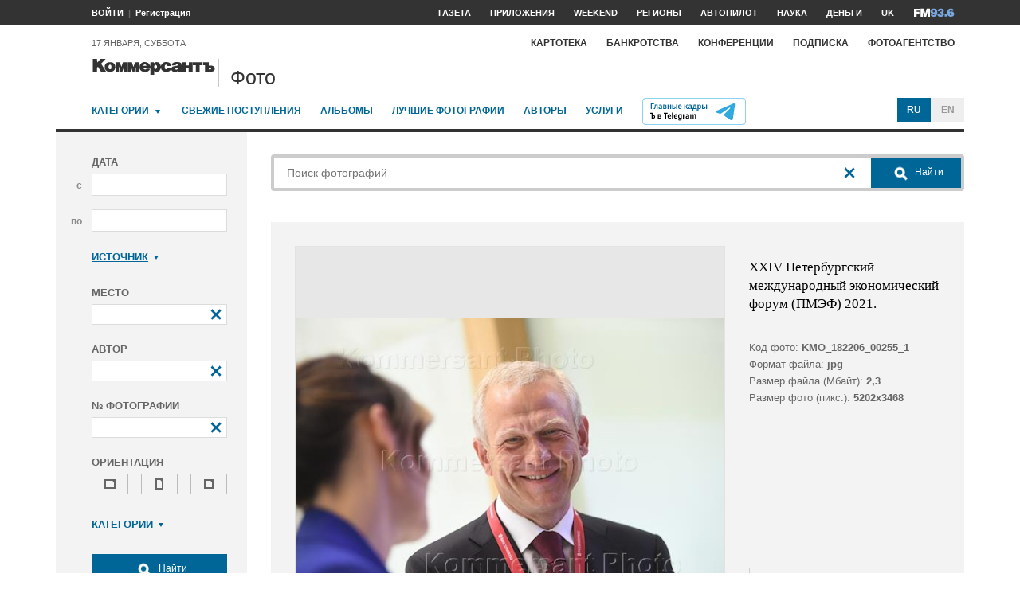

--- FILE ---
content_type: text/html; charset=utf-8
request_url: https://photo.kommersant.ru/photo/photo/192128/1497032
body_size: 22249
content:

<!DOCTYPE html>
<html class="no-js" lang="ru" >
<head><meta name='csrf-token-name' content='csrftoken'/>
<meta name='csrf-token-value' content='188b7b73c0f4684c810670ef8ccaaf66e93e00c5519d51df1c41d93e84feac9d524713ed745bfe06'/>
<meta name='hmac-token-name' content='Ajax-Token'/>

<title>XXIV Петербургский международный экономический форум (ПМЭФ) 2021 – Коммерсантъ Фото</title>
<meta http-equiv="X-UA-Compatible" content="IE=edge, chrome=1" />
<meta charset="utf-8"/>
<meta name="photoagency" content="cutting" />
<meta name="viewport" content="width=1200" />
<meta name="format-detection" content="telephone=no" />
<meta name="keywords" content="Новости,Политика,Экономика,Бизнес,Финансы,Дело,Биржа,Рынок,Акции,Прогнозы,Критика,Интервью,Рейтинги,Документы,Деньги,Власть,Автопилот,Тематические страницы,Первые лица,Деловые новости,Мировая практика,Культура,Спорт,Weekend,Астрологический прогноз,Погода мира,Курсы валют ЦБ РФ" />


 <meta name="title" content="XXIV Петербургский международный экономический форум (ПМЭФ) 2021" />
    <meta name="description" content="XXIV Петербургский международный экономический форум (ПМЭФ) 2021 прошел в конгрессно-выставочном центре 'Экспофорум'. Директор Центра урбанистики экономического факультета МГУ им. М. В. Ломоносова Сергей Капков во время работы форума" />
    <meta property="og:url" content="https://photo.kommersant.ru/photo/photo/192128/1497032" />
    <meta property="og:type" content="article" />
    <meta property="og:title" content="XXIV Петербургский международный экономический форум (ПМЭФ) 2021" />
    <meta property="og:description" content="Подробнее на сайте" />
    <meta property="og:image" content="https://iv.kommersant.ru/relay/relayimage/1497032tyucolon20210604144500/1200" />
    <meta property="og:image:width" content="1200" />
    <meta property="og:image:height" content="1200" />
    <meta name="twitter:card" content="summary_large_image" />
    <meta name="twitter:site" content="@kommersant" />
    <meta name="twitter:title" content="XXIV Петербургский международный экономический форум (ПМЭФ) 2021" />
    <meta name="twitter:description" content="Подробнее на сайте" />
    <meta name="twitter:image" content="https://iv.kommersant.ru/relay/relayimage/1497032tyucolon20210604144500/1200" />
    <link rel="image_src" href="https://iv.kommersant.ru/relay/relayimage/1497032tyucolon20210604144500/1200" />
    <meta name="robots" content="max-snippet:-1, max-image-preview:large" />
    <link rel="canonical" href="https://photo.kommersant.ru/photo/photo/192128/1497032" />
    <script charset="utf-8" src="/6352675f8973c84c70adfe3c.js?1760961308218"></script>
<script type="application/ld+json">
[{
   "@context": "https://schema.org",
   "@type": "BreadcrumbList",
   "itemListElement": [{
      "@type": "ListItem",
      "position": 1,
      "name": "Коммерсантъ Фото",
      "item": "https://photo.kommersant.ru/"
   },
   {
      "@type": "ListItem",
      "position":2,
      "name": "Экономика и бизнес",
      "item": "https://photo.kommersant.ru/photo/photo_search?categories=27"
   },
   {
      "@type": "ListItem",
      "position":3,
      "name": "XXIV Петербургский международный экономический форум (ПМЭФ) 2021",
      "item": "https://photo.kommersant.ru/photo/category_in/192128?id2=27"
   },
   {
      "@type": "ListItem",
      "position": 4,
      "name": "XXIV Петербургский международный экономический форум (ПМЭФ) 2021",
      "item": "https://photo.kommersant.ru/photo/photo/192128/1497032"
   }]
},
{
   "@context": "https://schema.org/",
   "@type": "ImageObject",
   "contentUrl": "https://photo.kommersant.ru/photo/photo/192128/1497032",
   "caption": "XXIV Петербургский международный экономический форум (ПМЭФ) 2021 прошел в конгрессно-выставочном центре 'Экспофорум'. Директор Центра урбанистики экономического факультета МГУ им. М. В. Ломоносова Сергей Капков во время работы форума",
   "license": "https://photo.kommersant.ru/photo/user_agreement",
   "acquireLicensePage": "https://photo.kommersant.ru/photo/photo/192128/1497032",
   "copyrightHolder": {
      "@type": "Thing",
      "name": "Коммерсантъ Фото"
   },
   "author": "Александр Казаков",
   "datePublished": "2021-06-04",
   "contentLocation": {
      "@type": "Place",
      "name": "Москва"
   }
},
{
   "@context": "https://schema.org/",
   "@type": "Product",
   "brand": {
      "@type": "Brand",
      "name": "Коммерсантъ Фото"
   },
   "name": "XXIV Петербургский международный экономический форум (ПМЭФ) 2021",
   "image": "https://photo.kommersant.ru/photo/photo/192128/1497032",
   "description": "XXIV Петербургский международный экономический форум (ПМЭФ) 2021 прошел в конгрессно-выставочном центре 'Экспофорум'. Директор Центра урбанистики экономического факультета МГУ им. М. В. Ломоносова Сергей Капков во время работы форума",
   "mpn": "KMO_182206_00255_1",
   "offers":{
     "@type": "Offer",
     "priceCurrency": "RUB",
     "price": "300"
   }
},
{
     "@context":"https://schema.org",
     "@type":"ItemList",
     "itemListElement":[
        
                {
                     "@type":"ListItem",
                     "position":1,
                     "name" : "XXIV Петербургский международный экономический форум (ПМЭФ) 2021 прошел в конгрессно-выставочном центре 'Экспофорум'. Директор Центра урбанистики экономического факультета МГУ им. М. В. Ломоносова Сергей Капков во время работы форума",
                     "url":"https://photo.kommersant.ru/photo/photo/192128/1496971"
                 },
        
                {
                     "@type":"ListItem",
                     "position":2,
                     "name" : "XXIV Петербургский международный экономический форум (ПМЭФ) 2021 прошел в конгрессно-выставочном центре 'Экспофорум'. Директор Центра урбанистики экономического факультета МГУ им. М. В. Ломоносова Сергей Капков во время работы форума",
                     "url":"https://photo.kommersant.ru/photo/photo/192128/1496972"
                 },
        
                {
                     "@type":"ListItem",
                     "position":3,
                     "name" : "XXIV Петербургский международный экономический форум (ПМЭФ) 2021 прошел в конгрессно-выставочном центре 'Экспофорум'. Директор Центра урбанистики экономического факультета МГУ им. М. В. Ломоносова Сергей Капков во время работы форума",
                     "url":"https://photo.kommersant.ru/photo/photo/192128/1497207"
                 },
        
                {
                     "@type":"ListItem",
                     "position":4,
                     "name" : "XXIV Петербургский международный экономический форум (ПМЭФ) 2021 прошел в конгрессно-выставочном центре 'Экспофорум'. Директор Центра урбанистики экономического факультета МГУ им. М. В. Ломоносова Сергей Капков во время работы форума",
                     "url":"https://photo.kommersant.ru/photo/photo/192128/1497165"
                 },
        
                {
                     "@type":"ListItem",
                     "position":5,
                     "name" : "XXIV Петербургский международный экономический форум (ПМЭФ) 2021 прошел в конгрессно-выставочном центре 'Экспофорум'. Директор Центра урбанистики экономического факультета МГУ им. М. В. Ломоносова Сергей Капков во время работы форума",
                     "url":"https://photo.kommersant.ru/photo/photo/192128/1497123"
                 },
        
                {
                     "@type":"ListItem",
                     "position":6,
                     "name" : "XXIV Петербургский международный экономический форум (ПМЭФ) 2021 прошел в конгрессно-выставочном центре 'Экспофорум'. Директор Центра урбанистики экономического факультета МГУ им. М. В. Ломоносова Сергей Капков во время работы форума",
                     "url":"https://photo.kommersant.ru/photo/photo/192128/1497166"
                 },
        
                {
                     "@type":"ListItem",
                     "position":7,
                     "name" : "XXIV Петербургский международный экономический форум (ПМЭФ) 2021 прошел в конгрессно-выставочном центре 'Экспофорум'. Директор Центра урбанистики экономического факультета МГУ им. М. В. Ломоносова Сергей Капков во время работы форума",
                     "url":"https://photo.kommersant.ru/photo/photo/192128/1497130"
                 },
        
                {
                     "@type":"ListItem",
                     "position":8,
                     "name" : "XXIV Петербургский международный экономический форум (ПМЭФ) 2021 прошел в конгрессно-выставочном центре 'Экспофорум'. Директор Центра урбанистики экономического факультета МГУ им. М. В. Ломоносова Сергей Капков во время работы форума",
                     "url":"https://photo.kommersant.ru/photo/photo/192128/1496999"
                 },
        
                {
                     "@type":"ListItem",
                     "position":9,
                     "name" : "XXIV Петербургский международный экономический форум (ПМЭФ) 2021 прошел в конгрессно-выставочном центре 'Экспофорум'. Директор Центра урбанистики экономического факультета МГУ им. М. В. Ломоносова Сергей Капков во время работы форума",
                     "url":"https://photo.kommersant.ru/photo/photo/192128/1497209"
                 },
        
                {
                     "@type":"ListItem",
                     "position":10,
                     "name" : "XXIV Петербургский международный экономический форум (ПМЭФ) 2021 прошел в конгрессно-выставочном центре 'Экспофорум'. Директор Центра урбанистики экономического факультета МГУ им. М. В. Ломоносова Сергей Капков во время работы форума",
                     "url":"https://photo.kommersant.ru/photo/photo/192128/1497002"
                 },
        
                {
                     "@type":"ListItem",
                     "position":11,
                     "name" : "XXIV Петербургский международный экономический форум (ПМЭФ) 2021 прошел в конгрессно-выставочном центре 'Экспофорум'. Директор Центра урбанистики экономического факультета МГУ им. М. В. Ломоносова Сергей Капков во время работы форума",
                     "url":"https://photo.kommersant.ru/photo/photo/192128/1497227"
                 },
        
                {
                     "@type":"ListItem",
                     "position":12,
                     "name" : "XXIV Петербургский международный экономический форум (ПМЭФ) 2021 прошел в конгрессно-выставочном центре 'Экспофорум'. Директор Центра урбанистики экономического факультета МГУ им. М. В. Ломоносова Сергей Капков во время работы форума",
                     "url":"https://photo.kommersant.ru/photo/photo/192128/1496998"
                 },
        
                {
                     "@type":"ListItem",
                     "position":13,
                     "name" : "XXIV Петербургский международный экономический форум (ПМЭФ) 2021 прошел в конгрессно-выставочном центре 'Экспофорум'. Директор Центра урбанистики экономического факультета МГУ им. М. В. Ломоносова Сергей Капков во время работы форума",
                     "url":"https://photo.kommersant.ru/photo/photo/192128/1496996"
                 },
        
                {
                     "@type":"ListItem",
                     "position":14,
                     "name" : "XXIV Петербургский международный экономический форум (ПМЭФ) 2021 прошел в конгрессно-выставочном центре 'Экспофорум'. Директор Центра урбанистики экономического факультета МГУ им. М. В. Ломоносова Сергей Капков во время работы форума",
                     "url":"https://photo.kommersant.ru/photo/photo/192128/1496997"
                 },
        
                {
                     "@type":"ListItem",
                     "position":15,
                     "name" : "XXIV Петербургский международный экономический форум (ПМЭФ) 2021 прошел в конгрессно-выставочном центре 'Экспофорум'. Директор Центра урбанистики экономического факультета МГУ им. М. В. Ломоносова Сергей Капков во время работы форума",
                     "url":"https://photo.kommersant.ru/photo/photo/192128/1497018"
                 },
        
                {
                     "@type":"ListItem",
                     "position":16,
                     "name" : "XXIV Петербургский международный экономический форум (ПМЭФ) 2021 прошел в конгрессно-выставочном центре 'Экспофорум'. Директор Центра урбанистики экономического факультета МГУ им. М. В. Ломоносова Сергей Капков во время работы форума",
                     "url":"https://photo.kommersant.ru/photo/photo/192128/1497017"
                 },
        
                {
                     "@type":"ListItem",
                     "position":17,
                     "name" : "XXIV Петербургский международный экономический форум (ПМЭФ) 2021 прошел в конгрессно-выставочном центре 'Экспофорум'. Директор Центра урбанистики экономического факультета МГУ им. М. В. Ломоносова Сергей Капков во время работы форума",
                     "url":"https://photo.kommersant.ru/photo/photo/192128/1497000"
                 },
        
                {
                     "@type":"ListItem",
                     "position":18,
                     "name" : "XXIV Петербургский международный экономический форум (ПМЭФ) 2021 прошел в конгрессно-выставочном центре 'Экспофорум'. Директор Центра урбанистики экономического факультета МГУ им. М. В. Ломоносова Сергей Капков во время работы форума",
                     "url":"https://photo.kommersant.ru/photo/photo/192128/1497001"
                 },
        
                {
                     "@type":"ListItem",
                     "position":19,
                     "name" : "XXIV Петербургский международный экономический форум (ПМЭФ) 2021 прошел в конгрессно-выставочном центре 'Экспофорум'. Директор Центра урбанистики экономического факультета МГУ им. М. В. Ломоносова Сергей Капков во время работы форума",
                     "url":"https://photo.kommersant.ru/photo/photo/192128/1497208"
                 },
        
                {
                     "@type":"ListItem",
                     "position":20,
                     "name" : "XXIV Петербургский международный экономический форум (ПМЭФ) 2021 прошел в конгрессно-выставочном центре 'Экспофорум'. Директор Центра урбанистики экономического факультета МГУ им. М. В. Ломоносова Сергей Капков во время работы форума",
                     "url":"https://photo.kommersant.ru/photo/photo/192128/1497003"
                 },
        
                {
                     "@type":"ListItem",
                     "position":21,
                     "name" : "XXIV Петербургский международный экономический форум (ПМЭФ) 2021 прошел в конгрессно-выставочном центре 'Экспофорум'. Директор Центра урбанистики экономического факультета МГУ им. М. В. Ломоносова Сергей Капков во время работы форума",
                     "url":"https://photo.kommersant.ru/photo/photo/192128/1497004"
                 },
        
                {
                     "@type":"ListItem",
                     "position":22,
                     "name" : "XXIV Петербургский международный экономический форум (ПМЭФ) 2021 прошел в конгрессно-выставочном центре 'Экспофорум'. Директор Центра урбанистики экономического факультета МГУ им. М. В. Ломоносова Сергей Капков во время работы форума",
                     "url":"https://photo.kommersant.ru/photo/photo/192128/1497005"
                 },
        
                {
                     "@type":"ListItem",
                     "position":23,
                     "name" : "XXIV Петербургский международный экономический форум (ПМЭФ) 2021 прошел в конгрессно-выставочном центре 'Экспофорум'. Директор Центра урбанистики экономического факультета МГУ им. М. В. Ломоносова Сергей Капков во время работы форума",
                     "url":"https://photo.kommersant.ru/photo/photo/192128/1497006"
                 },
        
                {
                     "@type":"ListItem",
                     "position":24,
                     "name" : "XXIV Петербургский международный экономический форум (ПМЭФ) 2021 прошел в конгрессно-выставочном центре 'Экспофорум'. Директор Центра урбанистики экономического факультета МГУ им. М. В. Ломоносова Сергей Капков во время работы форума",
                     "url":"https://photo.kommersant.ru/photo/photo/192128/1497007"
                 },
        
                {
                     "@type":"ListItem",
                     "position":25,
                     "name" : "XXIV Петербургский международный экономический форум (ПМЭФ) 2021 прошел в конгрессно-выставочном центре 'Экспофорум'. Директор Центра урбанистики экономического факультета МГУ им. М. В. Ломоносова Сергей Капков во время работы форума",
                     "url":"https://photo.kommersant.ru/photo/photo/192128/1497008"
                 },
        
                {
                     "@type":"ListItem",
                     "position":26,
                     "name" : "XXIV Петербургский международный экономический форум (ПМЭФ) 2021 прошел в конгрессно-выставочном центре 'Экспофорум'. Директор Центра урбанистики экономического факультета МГУ им. М. В. Ломоносова Сергей Капков во время работы форума",
                     "url":"https://photo.kommersant.ru/photo/photo/192128/1497009"
                 },
        
                {
                     "@type":"ListItem",
                     "position":27,
                     "name" : "XXIV Петербургский международный экономический форум (ПМЭФ) 2021 прошел в конгрессно-выставочном центре 'Экспофорум'. Директор Центра урбанистики экономического факультета МГУ им. М. В. Ломоносова Сергей Капков во время работы форума",
                     "url":"https://photo.kommersant.ru/photo/photo/192128/1497010"
                 },
        
                {
                     "@type":"ListItem",
                     "position":28,
                     "name" : "XXIV Петербургский международный экономический форум (ПМЭФ) 2021 прошел в конгрессно-выставочном центре 'Экспофорум'. Директор Центра урбанистики экономического факультета МГУ им. М. В. Ломоносова Сергей Капков во время работы форума",
                     "url":"https://photo.kommersant.ru/photo/photo/192128/1497011"
                 },
        
                {
                     "@type":"ListItem",
                     "position":29,
                     "name" : "XXIV Петербургский международный экономический форум (ПМЭФ) 2021 прошел в конгрессно-выставочном центре 'Экспофорум'. Директор Центра урбанистики экономического факультета МГУ им. М. В. Ломоносова Сергей Капков во время работы форума",
                     "url":"https://photo.kommersant.ru/photo/photo/192128/1497012"
                 },
        
                {
                     "@type":"ListItem",
                     "position":30,
                     "name" : "XXIV Петербургский международный экономический форум (ПМЭФ) 2021 прошел в конгрессно-выставочном центре 'Экспофорум'. Директор Центра урбанистики экономического факультета МГУ им. М. В. Ломоносова Сергей Капков во время работы форума",
                     "url":"https://photo.kommersant.ru/photo/photo/192128/1497013"
                 },
        
                {
                     "@type":"ListItem",
                     "position":31,
                     "name" : "XXIV Петербургский международный экономический форум (ПМЭФ) 2021 прошел в конгрессно-выставочном центре 'Экспофорум'. Директор Центра урбанистики экономического факультета МГУ им. М. В. Ломоносова Сергей Капков во время работы форума",
                     "url":"https://photo.kommersant.ru/photo/photo/192128/1497014"
                 },
        
                {
                     "@type":"ListItem",
                     "position":32,
                     "name" : "XXIV Петербургский международный экономический форум (ПМЭФ) 2021 прошел в конгрессно-выставочном центре 'Экспофорум'. Директор Центра урбанистики экономического факультета МГУ им. М. В. Ломоносова Сергей Капков во время работы форума",
                     "url":"https://photo.kommersant.ru/photo/photo/192128/1497015"
                 },
        
                {
                     "@type":"ListItem",
                     "position":33,
                     "name" : "XXIV Петербургский международный экономический форум (ПМЭФ) 2021 прошел в конгрессно-выставочном центре 'Экспофорум'. Директор Центра урбанистики экономического факультета МГУ им. М. В. Ломоносова Сергей Капков во время работы форума",
                     "url":"https://photo.kommersant.ru/photo/photo/192128/1497228"
                 },
        
                {
                     "@type":"ListItem",
                     "position":34,
                     "name" : "XXIV Петербургский международный экономический форум (ПМЭФ) 2021 прошел в конгрессно-выставочном центре 'Экспофорум'. Директор Центра урбанистики экономического факультета МГУ им. М. В. Ломоносова Сергей Капков во время работы форума",
                     "url":"https://photo.kommersant.ru/photo/photo/192128/1497016"
                 },
        
                {
                     "@type":"ListItem",
                     "position":35,
                     "name" : "XXIV Петербургский международный экономический форум (ПМЭФ) 2021 прошел в конгрессно-выставочном центре 'Экспофорум'. Директор Центра урбанистики экономического факультета МГУ им. М. В. Ломоносова Сергей Капков во время работы форума",
                     "url":"https://photo.kommersant.ru/photo/photo/192128/1497032"
                 },
        
                {
                     "@type":"ListItem",
                     "position":36,
                     "name" : "XXIV Петербургский международный экономический форум (ПМЭФ) 2021 прошел в конгрессно-выставочном центре 'Экспофорум'. Директор Центра урбанистики экономического факультета МГУ им. М. В. Ломоносова Сергей Капков во время работы форума",
                     "url":"https://photo.kommersant.ru/photo/photo/192128/1497033"
                 },
        
                {
                     "@type":"ListItem",
                     "position":37,
                     "name" : "XXIV Петербургский международный экономический форум (ПМЭФ) 2021 прошел в конгрессно-выставочном центре 'Экспофорум'. Директор Центра урбанистики экономического факультета МГУ им. М. В. Ломоносова Сергей Капков во время работы форума",
                     "url":"https://photo.kommersant.ru/photo/photo/192128/1497158"
                 },
        
                {
                     "@type":"ListItem",
                     "position":38,
                     "name" : "XXIV Петербургский международный экономический форум (ПМЭФ) 2021 прошел в конгрессно-выставочном центре 'Экспофорум'. Директор Центра урбанистики экономического факультета МГУ им. М. В. Ломоносова Сергей Капков во время работы форума",
                     "url":"https://photo.kommersant.ru/photo/photo/192128/1497159"
                 },
        
                {
                     "@type":"ListItem",
                     "position":39,
                     "name" : "XXIV Петербургский международный экономический форум (ПМЭФ) 2021 прошел в конгрессно-выставочном центре 'Экспофорум'. Директор Центра урбанистики экономического факультета МГУ им. М. В. Ломоносова Сергей Капков во время работы форума",
                     "url":"https://photo.kommersant.ru/photo/photo/192128/1497160"
                 },
        
                {
                     "@type":"ListItem",
                     "position":40,
                     "name" : "XXIV Петербургский международный экономический форум (ПМЭФ) 2021 прошел в конгрессно-выставочном центре 'Экспофорум'. Директор Центра урбанистики экономического факультета МГУ им. М. В. Ломоносова Сергей Капков во время работы форума",
                     "url":"https://photo.kommersant.ru/photo/photo/192128/1497161"
                 },
        
                {
                     "@type":"ListItem",
                     "position":41,
                     "name" : "XXIV Петербургский международный экономический форум (ПМЭФ) 2021 прошел в конгрессно-выставочном центре 'Экспофорум'. Директор Центра урбанистики экономического факультета МГУ им. М. В. Ломоносова Сергей Капков во время работы форума",
                     "url":"https://photo.kommersant.ru/photo/photo/192128/1497142"
                 },
        
                {
                     "@type":"ListItem",
                     "position":42,
                     "name" : "XXIV Петербургский международный экономический форум (ПМЭФ) 2021 прошел в конгрессно-выставочном центре 'Экспофорум'. Директор Центра урбанистики экономического факультета МГУ им. М. В. Ломоносова Сергей Капков во время работы форума",
                     "url":"https://photo.kommersant.ru/photo/photo/192128/1498496"
                 },
        
                {
                     "@type":"ListItem",
                     "position":43,
                     "name" : "XXIV Петербургский международный экономический форум (ПМЭФ) 2021 прошел в конгрессно-выставочном центре 'Экспофорум'. Директор Центра урбанистики экономического факультета МГУ им. М. В. Ломоносова Сергей Капков во время работы форума",
                     "url":"https://photo.kommersant.ru/photo/photo/192128/1498497"
                 },
        
                {
                     "@type":"ListItem",
                     "position":44,
                     "name" : "XXIV Петербургский международный экономический форум (ПМЭФ) 2021 прошел в конгрессно-выставочном центре 'Экспофорум'. Директор Центра урбанистики экономического факультета МГУ им. М. В. Ломоносова Сергей Капков во время работы форума",
                     "url":"https://photo.kommersant.ru/photo/photo/192128/1498498"
                 },
        
                {
                     "@type":"ListItem",
                     "position":45,
                     "name" : "XXIV Петербургский международный экономический форум (ПМЭФ) 2021 прошел в конгрессно-выставочном центре 'Экспофорум'. Директор Центра урбанистики экономического факультета МГУ им. М. В. Ломоносова Сергей Капков во время работы форума",
                     "url":"https://photo.kommersant.ru/photo/photo/192128/1498499"
                 },
        
                {
                     "@type":"ListItem",
                     "position":46,
                     "name" : "XXIV Петербургский международный экономический форум (ПМЭФ) 2021 прошел в конгрессно-выставочном центре 'Экспофорум'. Директор Центра урбанистики экономического факультета МГУ им. М. В. Ломоносова Сергей Капков во время работы форума",
                     "url":"https://photo.kommersant.ru/photo/photo/192128/1498500"
                 }
         ]   
         }]
</script>
     


    
<meta property="og:site_name" content="Коммерсантъ Фото"/>
<link rel="stylesheet" href="https://iv.kommersant.ru/PhotoSite/ContentFlex/css/datepicker.css?2108101840319231" charset="utf-8" />
<link rel="stylesheet" href="https://iv.kommersant.ru/PhotoSite/ContentFlex/css/ps.css?2108101840555159" charset="utf-8" />


<link rel="apple-touch-icon" sizes="57x57" href="https://iv.kommersant.ru/PhotoSite/ContentFlex/images/favicons/apple-touch-icon-57x57.png">
<link rel="apple-touch-icon" sizes="60x60" href="https://iv.kommersant.ru/PhotoSite/ContentFlex/images/favicons/apple-touch-icon-60x60.png">
<link rel="apple-touch-icon" sizes="72x72" href="https://iv.kommersant.ru/PhotoSite/ContentFlex/images/favicons/apple-touch-icon-72x72.png">
<link rel="apple-touch-icon" sizes="76x76" href="https://iv.kommersant.ru/PhotoSite/ContentFlex/images/favicons/apple-touch-icon-76x76.png">
<link rel="apple-touch-icon" sizes="114x114" href="https://iv.kommersant.ru/PhotoSite/ContentFlex/images/favicons/apple-touch-icon-114x114.png">
<link rel="apple-touch-icon" sizes="120x120" href="https://iv.kommersant.ru/PhotoSite/ContentFlex/images/favicons/apple-touch-icon-120x120.png">
<link rel="apple-touch-icon" sizes="144x144" href="https://iv.kommersant.ru/PhotoSite/ContentFlex/images/favicons/apple-touch-icon-144x144.png">
<link rel="apple-touch-icon" sizes="152x152" href="https://iv.kommersant.ru/PhotoSite/ContentFlex/images/favicons/apple-touch-icon-152x152.png">
<link rel="apple-touch-icon" sizes="180x180" href="https://iv.kommersant.ru/PhotoSite/ContentFlex/images/favicons/apple-touch-icon-180x180.png">
<link rel="icon" type="image/png" href="https://iv.kommersant.ru/PhotoSite/ContentFlex/images/favicons/favicon-32x32.png" sizes="32x32">
<link rel="icon" type="image/png" href="https://iv.kommersant.ru/PhotoSite/ContentFlex/images/favicons/android-chrome-192x192.png" sizes="192x192">
<link rel="icon" type="image/png" href="https://iv.kommersant.ru/PhotoSite/ContentFlex/images/favicons/favicon-16x16.png" sizes="16x16">
<link rel="mask-icon" href="https://iv.kommersant.ru/PhotoSite/ContentFlex/images/favicons/safari-pinned-tab.svg" color="#5bbad5">
<meta name="msapplication-TileColor" content="#2d89ef">
<meta name="msapplication-TileImage" content="https://iv.kommersant.ru/PhotoSite/ContentFlex/images/favicons/mstile-144x144.png">
<meta name="theme-color" content="#ffffff">
<link rel="stylesheet" href="https://iv.kommersant.ru/PhotoSite/ContentFlex/css/kommersant.css?2108101840555159" charset="utf-8" />

	

<!--[if lt IE 10]>
<script src="https://iv.kommersant.ru/PhotoSite/ContentFlex/js/html5.js?1911131802046743"></script>
<![endif]-->
<script src="https://iv.kommersant.ru/PhotoSite/ContentFlex/js/jquery.js?2104061633314385"></script>
<script src="https://iv.kommersant.ru/PhotoSite/ContentFlex/js/jquery.slider.js?2106241358217563"></script>
<script src="https://iv.kommersant.ru/PhotoSite/ContentFlex/js/thirdparty.js?2106071541248751"></script>
<script src="https://iv.kommersant.ru/PhotoSite/ContentFlex/js/kommersant.js?2209131847442761"></script>
<script>
	kommersant.antiCache.cssComments = 'https://iv.kommersant.ru/PhotoSite/ContentFlex/css/comments.css?2108101840319201';
	kommersant.antiCache.cssGallery = 'https://iv.kommersant.ru/PhotoSite/ContentFlex/css/gallery.css?2108101840555159';
	kommersant.antiCache.ajaxCommentsTemplates = '/PhotoSite/ContentFlex/ajax/comments/templates.html?0101010300000000';
	kommersant.antiCache.ajaxTemplates = '/PhotoSite/ContentFlex/ajax/templates.html?2108101840554535';
	kommersant.antiCache.jsComments = 'https://iv.kommersant.ru/PhotoSite/ContentFlex/js/jquery.comments.js?2106171738421149';
	kommersant.antiCache.jsMark = 'https://iv.kommersant.ru/PhotoSite/ContentFlex/js/jquery.mark.min.js?1911131802047212';
	kommersant.antiCache.jsJqueryValidate = 'https://iv.kommersant.ru/PhotoSite/ContentFlex/js/jquery.validate.min.js?1911131802047680';
	kommersant.antiCache.jsMaillist = 'https://iv.kommersant.ru/PhotoSite/ContentFlex/js/maillist.js?2106171743360216';
	kommersant.antiCache.jsFmCommon = 'https://iv.kommersant.ru/PhotoSite/ContentFlex/js/fm_common3.js?1911131802042769';
	kommersant.antiCache.jsNanoScroller = 'https://iv.kommersant.ru/PhotoSite/ContentFlex/js/jquery.nanoscroller.min.js?1911131802047524';
	kommersant.antiCache.jsScrollMagic = 'https://iv.kommersant.ru/PhotoSite/ContentFlex/js/scrollmagic/ScrollMagic.min.js?0101010300000000';
	kommersant.antiCache.jsHighmapsCisDisputed = 'https://iv.kommersant.ru/PhotoSite/ContentFlex/js/highmaps/cis-disputed.js?0101010300000000';
	kommersant.antiCache.jsCharts = 'https://iv.kommersant.ru/PhotoSite/ContentFlex/js/charts.js?2107151707352366';
	kommersant.antiCache.jsWidgets = 'https://iv.kommersant.ru/PhotoSite/ContentFlex/js/widgets.js?2107211420338457';
	kommersant.antiCache.jsHighmapsWorldDisputed = 'https://iv.kommersant.ru/PhotoSite/ContentFlex/js/highmaps/world-disputed.js?0101010300000000';
	kommersant.antiCache.viconsComments = '/PhotoSite/ContentFlex/ajax/vicons/comments.html?2108101840318902';
	kommersant.vicons.add('/PhotoSite/ContentFlex/ajax/vicons/common.html?2108101840554535', {cache: true});
</script>
<link rel="preconnect" href="https://ads.betweendigital.com" crossorigin>
<script async src="https://yastatic.net/pcode/adfox/header-bidding.js"></script>
<script src="https://iv.kommersant.ru/banners/hb2020/hb_new.js?0101010300000000"></script>
<script>window.yaContextCb = window.yaContextCb || []</script> <script src="https://yandex.ru/ads/system/context.js" async></script>
<script>
(function() {
var hm = document.createElement('script'); hm.type ='text/javascript'; hm.async = true;
hm.src = ('++u-heatmap-it+log-js').replace(/[+]/g,'/').replace(/-/g,'.');
var s = document.getElementsByTagName('script')[0]; s.parentNode.insertBefore(hm, s);
})();
</script>
<script>window.last_time_update = 1768653815;</script>

         

<script src="https://iv.kommersant.ru/PhotoSite/ContentFlex/js/placeholders.jquery.min.js?1911131802048618" charset="utf-8"></script>
<script src="https://iv.kommersant.ru/PhotoSite/ContentFlex/js/jquery.datepicker.min.js?1911131802046899" charset="utf-8"></script>
<script src="https://iv.kommersant.ru/PhotoSite/ContentFlex/js/ps.js?2106171744294042" charset="utf-8"></script>
<script>kommersant.vicons.add("/PhotoSite/ContentFlex/ajax/vicons/ps.html?2104012138017161", {cache: true})</script>


</head>
<body><noscript><img src="/0bb4446ee6e89f9136d99c0cb435aca5.gif" width="0" height="0" alt="" /></noscript>


<div style="position: absolute; visibility: hidden" id="counters-top">
<script>
(function () {
	window.kommersantAnalytics = {
		adblock: '',
		rubrics: '',
		publishing: '',
		themes: '',
		themegroups: '',
		authors: '',
		audio: 'No',
		liveinternet: ''
	};
	var advad = new Image();
	advad.onload = function () {
		window.kommersantAnalytics.adblock = 'No';
	};
	advad.onerror = function () {
		window.kommersantAnalytics.adblock = 'Yes';
	};
	advad.src = 'https://iv.kommersant.ru/PhotoSite/ContentFlex/images/adv.gif';
})();
</script>

<!-- Google tag (gtag.js) -->
<script async src="https://www.googletagmanager.com/gtag/js?id=G-TKM0FJ12D1"></script>
<script>
  window.dataLayer = window.dataLayer || [];
  function gtag(){dataLayer.push(arguments);}
  gtag('js', new Date());

  gtag('config', 'G-TKM0FJ12D1');
</script>
<!-- End Google tag (gtag.js) -->

<!-- Kommersant -->
<script>
function counterKommersant() {
//new Image().src = '//www.kommersant.ru/headerfooter/counterA?p=55&ref=' + escape(document.referrer) + '&rnd=' + Math.floor(Math.random() * 1000000000);
}
function counterKommersantRead() {

}
counterKommersant();
counterKommersantRead();
</script>
<noscript>

</noscript>
<!-- /Kommersant -->

<!-- rating_mail_ru counter -->
<script type="text/javascript">
var _tmr = window._tmr || (window._tmr = []);
_tmr.push({id: "84394", type: "pageView", start: (new Date()).getTime()});
(function (d, w, id) {
if (d.getElementById(id)) return;
var ts = d.createElement("script"); ts.type = "text/javascript"; ts.async = true; ts.id = id;
ts.src = (d.location.protocol == "https:" ? "https:" : "http:") + "//top-fwz1.mail.ru/js/code.js";
var f = function () {var s = d.getElementsByTagName("script")[0]; s.parentNode.insertBefore(ts, s);};
if (w.opera == "[object Opera]") { d.addEventListener("DOMContentLoaded", f, false); } else { f(); }
})(document, window, "topmailru-code");
</script><noscript><div>
<img src="//top-fwz1.mail.ru/counter?id=84394;js=na" style="border:0;position:absolute;left:-9999px;" alt="" />
</div></noscript>
<!-- //rating_mail_ru counter -->

<!--LiveInternet counter-->
<script>
function counterLiveInternet() {
	new Image().src = "//counter.yadro.ru/hit" + (window.kommersantAnalytics.liveinternet ? ";" + window.kommersantAnalytics.liveinternet : "") + "?r" + escape(document.referrer) + ((typeof (screen) == "undefined") ? "" : ";s" + screen.width + "*" + screen.height + "*" + (screen.colorDepth ? screen.colorDepth : screen.pixelDepth)) + ";u" + escape(document.URL) + ";h" + escape(document.title.substring(0, 80)) + ";" + Math.random();
}
counterLiveInternet();
</script>
<noscript>
<img src="//counter.yadro.ru/hit" width="1" height="1" alt="">
</noscript>
<!--/LiveInternet-->

<!-- Yandex.Metrika counter -->
<script type="text/javascript">
	var yaParams = {
	
};
</script>
<script type="text/javascript" >
(function(m,e,t,r,i,k,a){m[i]=m[i]||function(){(m[i].a=m[i].a||[]).push(arguments)};
m[i].l=1*new Date();k=e.createElement(t),a=e.getElementsByTagName(t)[0],k.async=1,k.src=r,a.parentNode.insertBefore(k,a)})
(window, document, "script", "https://mc.yandex.ru/metrika/tag.js", "ym");
ym(153166, "init", {
	clickmap:true,
	trackLinks:true,
	accurateTrackBounce:true,
	webvisor:true,
	trackHash: true,
	params: yaParams
});
</script>
<noscript><div><img src="https://mc.yandex.ru/watch/153166" style="position:absolute; left:-9999px;" alt="" /></div></noscript>
<!-- /Yandex.Metrika counter -->

<img id="advad" src="https://iv.kommersant.ru/PhotoSite/ContentFlex/images/adv.gif" style="display: none" />



<!-- tns-counter.ru -->
<script>
function counterTns() {
new Image().src = '//www.tns-counter.ru/V13a***R>' + document.referrer.replace(/\*/g, '%2a') + '*kommersant_ru/ru/CP1251/tmsec=komm_junk/' + Math.floor(Math.random() * 900000000 + 100000000);
}
counterTns();
</script>
<noscript>
<img src="//www.tns-counter.ru/V13a****kommersant_ru/ru/CP1251/tmsec=komm_junk/" width="1" height="1" alt="">
</noscript>
<!--/tns-counter.ru -->

</div>
<script>
function countersUpdate() {
	counterKommersant();
	counterKommersantRead();

	try {
		_tmr.push({id: '84394', type: 'pageView', url: document.URL, start: (new Date()).getTime()});
	} catch (ignore) {}

	counterLiveInternet();

	(function () {
		var yaParams = {};
		window.kommersantAnalytics.rubrics && (yaParams.rubric = window.kommersantAnalytics.rubrics);
		window.kommersantAnalytics.publishing && (yaParams.publication = window.kommersantAnalytics.publishing);
		window.kommersantAnalytics.themes && (yaParams.theme = window.kommersantAnalytics.themes);
		window.kommersantAnalytics.themegroups && (yaParams.maintheme = window.kommersantAnalytics.themegroups);
		try {
			ym(153166, 'params', yaParams);
			ym(153166, 'hit', window.location.pathname + window.location.search + window.location.hash, {
				params: yaParams
			});
		} catch (ignore) {}
	})();

	(function () {
		try {
			ga('set', 'page', window.location.pathname + window.location.search + window.location.hash);
			ga('set', 'dimension1', window.kommersantAnalytics.rubrics || null);
			ga('set', 'dimension2', window.kommersantAnalytics.publishing || null);
			ga('set', 'dimension4', window.kommersantAnalytics.themes || null);
			ga('set', 'dimension5', window.kommersantAnalytics.themegroups || null);
			ga('set', 'dimension8', window.kommersantAnalytics.authors || null);
			ga('set', 'dimension6', window.kommersantAnalytics.audio || null);
			ga('set', 'dimension3', window.kommersantAnalytics.adblock || null);
			ga('send', 'pageview');
		} catch (ignore) {}
	})();

	counterTns();

	try {
		counterIo();
	} catch (ignore) {}
}
</script>



	<div class="adv3-1_910pxx110px hide1 hide2">

	</div>

    <header class="main_header">
    

	<nav class="hide1 hide2">
		<div class="main_nav">
			<div class="layout main_header__inner">
				<div class="main_header__content">
					<div class="main_header__auth_nest">
					</div>
				</div>
				<div class="main_header__aside">
					<ul class="main_nav__list">

						<li class="main_nav__item" >
							<a itemprop="url" content="https://kommersant.ru/daily" href="https://kommersant.ru/daily?from=header_gazeta"><span itemprop="name">Газета</span></a>
						</li>
     
						<li class="main_nav__item">
							<a itemprop="url" content="https://kommersant.ru/apps" href="https://kommersant.ru/apps?from=header_prilozheniya"><span itemprop="name">Приложения</span></a>
						</li>
     
						<li class="main_nav__item">
							<a itemprop="url" content="https://kommersant.ru/weekend" href="https://kommersant.ru/weekend?from=header_weekend"><span itemprop="name">Weekend</span></a>
						</li>

                        <li class="main_nav__item">
							<a itemprop="url" content="https://kommersant.ru/regions" href="https://kommersant.ru/regions?from=header_regions" class="js-navmenu-trigger" data-navmenu-id="js-navmenu-top-regions"><span itemprop="name">Регионы</span></a>
						</li>
                        <li class="main_nav__item">
                            <a itemprop="url" content="https://kommersant.ru/autopilot" href="https://kommersant.ru/autopilot?from=header_autopilot"><span itemprop="name">Автопилот</span></a>
                        </li>
                        <li class="main_nav__item">
                            <a itemprop="url" content="https://kommersant.ru/nauka" href="https://kommersant.ru/nauka?from=header_nauka"><span itemprop="name">Наука</span></a>
                        </li>

						<li class="main_nav__item">
							<a itemprop="url" content="https://kommersant.ru/money" href="https://kommersant.ru/money?from=header_money"><span itemprop="name">Деньги</span></a>
						</li>

						<li class="main_nav__item">
							<a href="http://www.kommersant.uk" target="_blank">UK</a>
						</li>
						<li class="main_nav__item">
							<a itemprop="url" content="https://kommersant.ru/fm" class="main_nav_menu__item-name" href="https://kommersant.ru/fm?from=header_fm">
								<img src="https://iv.kommersant.ru/PhotoSite/ContentFlex/images/logos/ico_fm_l.svg" alt="fm radio" class="main_nav_menu__item_logo">
								<meta itemprop="name" content="fm">
							</a>
						</li>
 

					</ul>
				</div>
			</div>
		</div>
		<div id="js-navmenu-top-regions" class="main_nav_menu js-navmenu-item">
			<div class="layout">
                
				<ul class="main_nav_menu__list">
					<li class="main_nav_menu__item main_nav_menu__item">
						<a class="main_nav_menu__item-name" href="https://kommersant.ru/theme/3378">Москва</a>
					</li>					

					<li class="main_nav_menu__item main_nav_menu__item">
						<a class="main_nav_menu__item-name" href="https://kommersant.ru/regions/region?regionid=78">Санкт-Петербург</a>
					</li>

					<li class="main_nav_menu__item main_nav_menu__item">
						<a class="main_nav_menu__item-name" href="https://kommersant.ru/regions/region?regionid=36">Воронеж</a>
					</li>

					<li class="main_nav_menu__item main_nav_menu__item">
						<a class="main_nav_menu__item-name" href="https://kommersant.ru/regions/region?regionid=66">Екатеринбург</a>
					</li>

					<li class="main_nav_menu__item main_nav_menu__item">
						<a class="main_nav_menu__item-name" href="https://kommersant.ru/regions/region?regionid=18">Ижевск</a>
					</li>

					<li class="main_nav_menu__item main_nav_menu__item">
						<a class="main_nav_menu__item-name" href="https://kommersant.ru/regions/region?regionid=16">Казань</a>
					</li>

					<li class="main_nav_menu__item main_nav_menu__item">
						<a class="main_nav_menu__item-name" href="https://kommersant.ru/regions/region?regionid=23">Краснодар</a>
					</li>

					<li class="main_nav_menu__item main_nav_menu__item">
						<a class="main_nav_menu__item-name" href="https://kommersant.ru/regions/region?regionid=24">Красноярск</a>
					</li>

					<li class="main_nav_menu__item main_nav_menu__item">
						<a class="main_nav_menu__item-name" href="https://kommersant.ru/regions/region?regionid=52">Нижний Новгород</a>
					</li>

					<li class="main_nav_menu__item main_nav_menu__item">
						<a class="main_nav_menu__item-name" href="https://kommersant.ru/regions/region?regionid=93">Новороссийск</a>
					</li>

					<li class="main_nav_menu__item main_nav_menu__item">
						<a class="main_nav_menu__item-name" href="https://kommersant.ru/regions/region?regionid=54">Новосибирск</a>
					</li>

					<li class="main_nav_menu__item main_nav_menu__item">
						<a class="main_nav_menu__item-name" href="https://kommersant.ru/regions/region?regionid=59">Пермь</a>
					</li>

					<li class="main_nav_menu__item main_nav_menu__item">
						<a class="main_nav_menu__item-name" href="https://kommersant.ru/regions/region?regionid=61">Ростов-на-Дону</a>
					</li>

					<li class="main_nav_menu__item main_nav_menu__item">
						<a class="main_nav_menu__item-name" href="https://kommersant.ru/regions/region?regionid=63">Самара</a>
					</li>

					<li class="main_nav_menu__item main_nav_menu__item">
						<a class="main_nav_menu__item-name" href="https://kommersant.ru/regions/region?regionid=64">Саратов</a>
					</li>

					<li class="main_nav_menu__item main_nav_menu__item">
						<a class="main_nav_menu__item-name" href="https://kommersant.ru/regions/region?regionid=123">Сочи</a>
					</li>

					<li class="main_nav_menu__item main_nav_menu__item">
						<a class="main_nav_menu__item-name" href="https://kommersant.ru/regions/region?regionid=26">Ставрополь</a>
					</li>

					<li class="main_nav_menu__item main_nav_menu__item">
						<a class="main_nav_menu__item-name" href="https://kommersant.ru/regions/region?regionid=2">Уфа</a>
					</li>

					<li class="main_nav_menu__item main_nav_menu__item">
						<a class="main_nav_menu__item-name" href="https://kommersant.ru/regions/region?regionid=74">Челябинск</a>
					</li>

					<li class="main_nav_menu__item main_nav_menu__item">
						<a class="main_nav_menu__item-name" href="https://kommersant.ru/regions/region?regionid=76">Ярославль</a>
					</li>

				</ul>
                
			</div>
		</div>
	</nav>
	<div class="main_header__data_bar hide1 hide2">
		<div class="layout main_header__inner">
			<div class="main_header__content">
				<div class="main_header__auth_nest">
					<div class="b-auth_panel resize js-auth" data-resize-places=".main_header__auth_nest">
						<ul class="b-auth_panel-menu b-auth_panel__login">
							<li class="b-auth_panel-menu__item">
								<a href="#" class="b-auth_panel__link user-login">ВОЙТИ</a>
							</li>
							<li class="b-auth_panel-menu__item">
								<a href="#" class="user-register">Регистрация</a>
							</li>
						</ul>
						<ul class="b-auth_panel-menu b-auth_panel__exit">
							<li class="b-auth_panel-menu__item">
								<a href="https://kommersant.ru/LK/ProfileMy?from=header_profil">ПРОФИЛЬ</a>
							</li>
							<li class="b-auth_panel-menu__item">
								<a href="#" class="user-logout">ВЫХОД</a>
							</li>
						</ul>
       
						<ul class="b-auth_panel-menu b-auth_panel__notification">
							<li class="b-auth_panel-menu__item">
								<a href="https://kommersant.ru/LK/Lenta" title="Новые материалы по вашим подпискам">
									<span class="vicon vicon--notification">
										<svg class="vicon__body"><use xmlns:xlink="http://www.w3.org/1999/xlink" xlink:href="#vicon-notification"></use></svg>
									</span>
								</a>
								<a href="https://kommersant.ru/LK/Lenta">
									<span class="b-auth_panel-menu__notifications_count js-auth-notifications hide"></span>
								</a>
							</li>
						</ul>
        
					</div>
				</div>
				<div class="main_header__data">
                 <span>17 января, суббота</span>
            </div>
			</div>
			<div class="main_header__aside">
				<div class="main_header__special_rubric_nest hide3">

				</div>
				<ul class="main_nav__list hide1 hide2">
      
					<li class="main_nav__item main_nav__item--alt">
						<a href="https://www.kartoteka.ru/" target="_blank">Картотека</a>
					</li>
					<li class="main_nav__item main_nav__item--alt">
						<a href="https://bankruptcy.kommersant.ru" target="_blank">Банкротства</a>
					</li>
					<li class="main_nav__item main_nav__item--alt">
						<a href="https://kommersant.ru/conference?from=header_konferencii">Конференции</a>
					</li>
					<li class="main_nav__item main_nav__item--alt">
						<a href="https://kommersant.ru/subscription?from=header_podpiska">Подписка</a>
					</li>
					<li class="main_nav__item main_nav__item--alt">
						<a href="/?from=header_photo">Фотоагентство</a>
					</li>
          
                
				</ul>
			</div>
		</div>
	</div>


<div class="main_header__logo_bar">
		<div class="layout main_header__inner">
         

			<div class="main_header__content">
				<div class="main_header__logo">
					<a href="https://kommersant.ru/?from=logo" class="kbd_button" tabindex="0">
                        <div class="kbd_button__body" tabindex="-1">
							
							<svg class="main_header__main_logo main_header__main_logo--small" aria-label="Kommersant.ru"><use xmlns:xlink="http://www.w3.org/1999/xlink" xlink:href="#vicon-main_logo"></use></svg>
						</div>						
					</a>
					

					<div class="main_header__region_logo">
						<a href="/?from=logo">

							<div class="main_header__region_name">Фото</div>

						</a>
					</div>

				</div>
			</div>

			<div class="main_header__aside">
			<div class="ps_infopanel">
          
			</div>


			</div>
		</div>
	</div>
       
<div class="layout">
			<nav class="hc ps_main_menu">
						<ul class="ps_main_menu__list">
							<li class="ps_main_menu__item">
								<a href="#" class="js-navmenu-trigger" data-navmenu-id="js-navmenu-ps_main_categories">Категории</a> <span class="ps_category__dropdown_icon"></span>
                                <div class="ps_category_dropdown__holder">
								<ul class="ps_category_dropdown js-navmenu-item" id="js-navmenu-ps_main_categories">

                              
                                <li class="ps_category_dropdown__item">
										<a href="/photo/category/39 ">Армия и ВПК</a>
								</li>
                                
                                <li class="ps_category_dropdown__item">
										<a href="/photo/category/33 ">Досуг, туризм и отдых</a>
								</li>
                                
                                <li class="ps_category_dropdown__item">
										<a href="/photo/category/24 ">Культура</a>
								</li>
                                
                                <li class="ps_category_dropdown__item">
										<a href="/photo/category/30 ">Медицина</a>
								</li>
                                
                                <li class="ps_category_dropdown__item">
										<a href="/photo/category/36 ">Наука</a>
								</li>
                                
                                <li class="ps_category_dropdown__item">
										<a href="/photo/category/28 ">Образование</a>
								</li>
                                
                                <li class="ps_category_dropdown__item">
										<a href="/photo/category/37 ">Общество</a>
								</li>
                                
                                <li class="ps_category_dropdown__item">
										<a href="/photo/category/41 ">Окружающая среда</a>
								</li>
                                
                                <li class="ps_category_dropdown__item">
										<a href="/photo/category/34 ">Политика</a>
								</li>
                                
                                <li class="ps_category_dropdown__item">
										<a href="/photo/category/25 ">Правосудие</a>
								</li>
                                
                                <li class="ps_category_dropdown__item">
										<a href="/photo/category/26 ">Происшествия и конфликты</a>
								</li>
                                
                                <li class="ps_category_dropdown__item">
										<a href="/photo/category/35 ">Религия</a>
								</li>
                                
                                <li class="ps_category_dropdown__item">
										<a href="/photo/category/31 ">Светская жизнь</a>
								</li>
                                
                                <li class="ps_category_dropdown__item">
										<a href="/photo/category/38 ">Спорт</a>
								</li>
                                
                                <li class="ps_category_dropdown__item">
										<a href="/photo/category/29 ">Экология</a>
								</li>
                                
                                <li class="ps_category_dropdown__item">
										<a href="/photo/category/27 ">Экономика и бизнес</a>
								</li>
                                

								</ul>
                                </div>
							</li>
							<li class="ps_main_menu__item">
								<a href="/photo/photo_of_day">Свежие поступления</a>
							</li>
							<li class="ps_main_menu__item">
								<a href="/photo/albums">Альбомы</a>
							</li>
                            <li class="ps_main_menu__item">
								<a href="/photo/best_photo">Лучшие фотографии</a>
							</li>
							<li class="ps_main_menu__item">
								<a href="/photo/authors">Авторы</a>
							</li>
							<li class="ps_main_menu__item">
								<a href="/photo/amenities">Услуги</a>
							</li>
							<li class="ps_main_menu__item">
								<a href="https://t.me/+flBNft62xmAyNzJi" target="_blank">
									<img src="https://iv.kommersant.ru/PhotoSite/ContentFlex/images/photosite_tg2.svg" alt="tg channel" style="vertical-align: middle;"/>
								</a>
							</li>

						</ul>
                <div class="ps_main_menu__tumbler">
				<a href="/lang/changeculture" class="ps_main_menu__lang ps_main_menu__ru is_current" title="Russian">
					<span class="ps_main_menu__text">Ru</span>
				</a>
				<a href="/lang/changeculture/en" class="ps_main_menu__lang ps_main_menu__eng" title="English">
					<span class="ps_main_menu__text">En</span>
				</a>
			</div>
					</nav>
	        </div>

    </header>
    <div class="layout">
	

	
	
 
<div class="col_group ps_hr">
			<div class="col col-small js-leftside">

            
					<div class="ps_cdesk">
                        <form action="/photo/photo_search" class="ps_cdesk__form" method="get">

                        <input type="hidden" name="pageprms.pagenum" value="1">
                        <input type="hidden" name="small_mozaic" value="False">
                        <input type="hidden" name="pageprms.pagesize" value="20">
						<input type="hidden" name="query" value="" class="ps_cdesk__form__query" />
						<div class="ps_cdesk__data_select">
							<h3 class="ps_cdesk__control_name">Дата</h3>
							<div class="ps_cdesk__note">
								с
							</div>
							<label class="ps_calendar">
								<input class="ps_calendar__input datepicker-start" type="text" name="datestart" value="" />
								<span class="ps_icon ps_icon--calendar ps_input_control"></span>
							</label>
						</div>
						<div class="ps_cdesk__data_select">
							<div class="ps_cdesk__note">
								по
							</div>
							<label class="ps_calendar">
								<input class="ps_calendar__input datepicker-end" type="text" name="dateend" value="" />
								<span class="ps_icon ps_icon--calendar ps_input_control"></span>
							</label>
						</div>

						<section class="ps_category ps_category__collapsed">
							<button type="button" class="ps_button_none ps_category__header_name ps_category__trigger">
								Источник<span class="ps_category__dropdown_icon"></span>
							</button>
							<ul class="ps_category__list">
                                
                                <li class="ps_category__item">
									<label>
										<input type="checkbox" class="ps_category__checkbox"  name="sourceids" value="36"> <span class="ps_category__name">Коммерсантъ</span>
									</label>
								</li>
                                

							</ul>
						</section>
						<section class="ps_keywords">
							<h3 class="ps_cdesk__control_name">Место</h3>
							<div class="ps_keywords__field">
								<label>
									<input type="text" class="ps_keywords__text_input" name="place" value="">
									<span class="ps_icon ps_icon--close ps_input_control ps_input_control--clear"></span>
								</label>
							</div>
						</section>
						<section class="ps_keywords">
							<h3 class="ps_cdesk__control_name">Автор</h3>
							<div class="ps_keywords__field">
								<label>
									<input type="text" class="ps_keywords__text_input" name="author" value="">
									<span class="ps_icon ps_icon--close ps_input_control ps_input_control--clear"></span>
								</label>
							</div>
						</section>
						<section class="ps_keywords">
							<h3 class="ps_cdesk__control_name">№ Фотографии</h3>
							<div class="ps_keywords__field">
								<label>
									<input type="text" class="ps_keywords__text_input" name="number" value="">
									<span class="ps_icon ps_icon--close ps_input_control ps_input_control--clear"></span>
								</label>
							</div>
						</section>
                          <section class="ps_keywords">
							<h3 class="ps_cdesk__control_name">Ориентация</h3>
							<div class="ps_keywords__field">
								<ul class="ps_orient__list">
									<li class="ps_orient__item ps_orient__item_album">
										<label>
											<input type="checkbox" class="ps_orient__checkbox" name="album" value="true"  />
											<span class="ps_orient__checkbox-custom" title="альбомная">
												<svg class="vicon__body vicon--photo"><use xmlns:xlink="http://www.w3.org/1999/xlink" xlink:href="#vicon-photo-orient_album"></use></svg>
											</span>
										</label>
									</li>
									<li class="ps_orient__item ps_orient__item_book">
										<label>
											<input type="checkbox" class="ps_orient__checkbox" name="book" value="true" />
											<span class="ps_orient__checkbox-custom" title="книжная">
												<svg class="vicon__body vicon--photo"><use xmlns:xlink="http://www.w3.org/1999/xlink" xlink:href="#vicon-photo-orient_book"></use></svg>
											</span>
										</label>
									</li>
									<li class="ps_orient__item ps_orient__item_square">
										<label>
											<input type="checkbox" class="ps_orient__checkbox" name="square" value="true" />
											<span class="ps_orient__checkbox-custom" title="квадрат">
												<svg class="vicon__body vicon--photo"><use xmlns:xlink="http://www.w3.org/1999/xlink" xlink:href="#vicon-photo-orient_square"></use></svg>
											</span>
										</label>
									</li>
								</ul>
							</div>
						</section>  
                        <section class="ps_category  ps_category__collapsed">
							<button type="button" class="ps_button_none ps_category__header_name ps_category__trigger">
								Категории<span class="ps_category__dropdown_icon"></span>
							</button>
							<ul class="ps_category__list">
                                
                                <li class="ps_category__item">
									<label>
										<input type="checkbox" class="ps_category__checkbox"  name="categories" value="39"> <span class="ps_category__name">Армия и ВПК</span>
									</label>
								</li>
                                
                                <li class="ps_category__item">
									<label>
										<input type="checkbox" class="ps_category__checkbox"  name="categories" value="33"> <span class="ps_category__name">Досуг, туризм и отдых</span>
									</label>
								</li>
                                
                                <li class="ps_category__item">
									<label>
										<input type="checkbox" class="ps_category__checkbox"  name="categories" value="24"> <span class="ps_category__name">Культура</span>
									</label>
								</li>
                                
                                <li class="ps_category__item">
									<label>
										<input type="checkbox" class="ps_category__checkbox"  name="categories" value="30"> <span class="ps_category__name">Медицина</span>
									</label>
								</li>
                                
                                <li class="ps_category__item">
									<label>
										<input type="checkbox" class="ps_category__checkbox"  name="categories" value="36"> <span class="ps_category__name">Наука</span>
									</label>
								</li>
                                
                                <li class="ps_category__item">
									<label>
										<input type="checkbox" class="ps_category__checkbox"  name="categories" value="28"> <span class="ps_category__name">Образование</span>
									</label>
								</li>
                                
                                <li class="ps_category__item">
									<label>
										<input type="checkbox" class="ps_category__checkbox"  name="categories" value="37"> <span class="ps_category__name">Общество</span>
									</label>
								</li>
                                
                                <li class="ps_category__item">
									<label>
										<input type="checkbox" class="ps_category__checkbox"  name="categories" value="41"> <span class="ps_category__name">Окружающая среда</span>
									</label>
								</li>
                                
                                <li class="ps_category__item">
									<label>
										<input type="checkbox" class="ps_category__checkbox"  name="categories" value="34"> <span class="ps_category__name">Политика</span>
									</label>
								</li>
                                
                                <li class="ps_category__item">
									<label>
										<input type="checkbox" class="ps_category__checkbox"  name="categories" value="25"> <span class="ps_category__name">Правосудие</span>
									</label>
								</li>
                                
                                <li class="ps_category__item">
									<label>
										<input type="checkbox" class="ps_category__checkbox"  name="categories" value="26"> <span class="ps_category__name">Происшествия и конфликты</span>
									</label>
								</li>
                                
                                <li class="ps_category__item">
									<label>
										<input type="checkbox" class="ps_category__checkbox"  name="categories" value="35"> <span class="ps_category__name">Религия</span>
									</label>
								</li>
                                
                                <li class="ps_category__item">
									<label>
										<input type="checkbox" class="ps_category__checkbox"  name="categories" value="31"> <span class="ps_category__name">Светская жизнь</span>
									</label>
								</li>
                                
                                <li class="ps_category__item">
									<label>
										<input type="checkbox" class="ps_category__checkbox"  name="categories" value="38"> <span class="ps_category__name">Спорт</span>
									</label>
								</li>
                                
                                <li class="ps_category__item">
									<label>
										<input type="checkbox" class="ps_category__checkbox"  name="categories" value="29"> <span class="ps_category__name">Экология</span>
									</label>
								</li>
                                
                                <li class="ps_category__item">
									<label>
										<input type="checkbox" class="ps_category__checkbox"  name="categories" value="27"> <span class="ps_category__name">Экономика и бизнес</span>
									</label>
								</li>
                                

							</ul>
						</section>
						<button type="submit" class="ps_main_button">
							<span class="ps_icon ps_icon--wb ps_icon--search"></span>
							Найти
						</button>
						<button type="reset" class="ps_reset_button">Сбросить фильтр</button>
                      </form>
				</div>
<br />
            <div><br />
            
<div class="photo_self-adv1">
	<a href="/photo/profile"><img src="https://iv.kommersant.ru/ContentFlex/images/ps/self-advertising-1.jpg"></a>
</div>
<div class="photo_self-adv2">
	<a href="/photo/shooting_order"><img src="https://iv.kommersant.ru/ContentFlex/images/ps/self-advertising-2.jpg"></a>
</div>
<!--div class="photo_self-adv2">
	<a href="/photo/subscribe"><img src="https://iv.kommersant.ru/CorpImages/GBox/00654476.jpg"></a>
</div--></div>

			</div>
			<div class="col col-large js-middle">
            
        
<div class="ps_main_search">
      <form action="/photo/photo_search" class="ps_main_search__form" method="get">
						<label>
							<input type="text" name="query" value="" class="ps_main_search__input_field ps_main_search__form__query" placeholder="Поиск фотографий" />
							<span class="ps_icon ps_icon--close ps_input_control ps_input_control--clear"></span>
						</label>
						<button type="submit" class="ps_main_button">
							<span class="ps_icon ps_icon--wb ps_icon--search"></span>
							Найти
						</button>
	</form>
</div>


 	<div class="ps_meta_photo">
					<div class="ps_meta_photo__frame">
						<div class="ps_slider slider slider-custom" data-slider-start="id1497032" data-slider-custom-preload-backward="0" data-slider-custom-preload-forward="1" data-slider-custom-minitems="1" data-slider-onready="psSliderChange" data-slider-onchange="psSliderChange">
							<div class="ps_meta_photo__box">
								<div class="ps_slider_canvas slider-canvas">

                                    
									<div class="ps_slider__item slider-item" data-slider-id="id1496971" data-price="kommersant">
										<div class="ps_photo_box zoom" data-zoom-src="https://iv.kommersant.ru/relay/relayimage/1496971tyucolon20210604114700/1200">
											<img class="ps_lenta__image object_fit object_fit--contain" src="https://iv.kommersant.ru/relay/relayimage/1496971tyucolon20210604114700/162" data-slider-src="https://iv.kommersant.ru/relay/relayimage/1496971tyucolon20210604114700/578">
										</div>
									</div>
                                    
									<div class="ps_slider__item slider-item" data-slider-id="id1496972" data-price="kommersant">
										<div class="ps_photo_box zoom" data-zoom-src="https://iv.kommersant.ru/relay/relayimage/1496972tyucolon20210604114700/1200">
											<img class="ps_lenta__image object_fit object_fit--contain" src="https://iv.kommersant.ru/relay/relayimage/1496972tyucolon20210604114700/162" data-slider-src="https://iv.kommersant.ru/relay/relayimage/1496972tyucolon20210604114700/578">
										</div>
									</div>
                                    
									<div class="ps_slider__item slider-item" data-slider-id="id1497207" data-price="kommersant">
										<div class="ps_photo_box zoom" data-zoom-src="https://iv.kommersant.ru/relay/relayimage/1497207tyucolon20210604150300/1200">
											<img class="ps_lenta__image object_fit object_fit--contain" src="https://iv.kommersant.ru/relay/relayimage/1497207tyucolon20210604150300/162" data-slider-src="https://iv.kommersant.ru/relay/relayimage/1497207tyucolon20210604150300/578">
										</div>
									</div>
                                    
									<div class="ps_slider__item slider-item" data-slider-id="id1497165" data-price="kommersant">
										<div class="ps_photo_box zoom" data-zoom-src="https://iv.kommersant.ru/relay/relayimage/1497165tyucolon20210604163600/1200">
											<img class="ps_lenta__image object_fit object_fit--contain" src="https://iv.kommersant.ru/relay/relayimage/1497165tyucolon20210604163600/162" data-slider-src="https://iv.kommersant.ru/relay/relayimage/1497165tyucolon20210604163600/578">
										</div>
									</div>
                                    
									<div class="ps_slider__item slider-item" data-slider-id="id1497123" data-price="kommersant">
										<div class="ps_photo_box zoom" data-zoom-src="https://iv.kommersant.ru/relay/relayimage/1497123tyucolon20210604162000/1200">
											<img class="ps_lenta__image object_fit object_fit--contain" src="https://iv.kommersant.ru/relay/relayimage/1497123tyucolon20210604162000/162" data-slider-src="https://iv.kommersant.ru/relay/relayimage/1497123tyucolon20210604162000/578">
										</div>
									</div>
                                    
									<div class="ps_slider__item slider-item" data-slider-id="id1497166" data-price="kommersant">
										<div class="ps_photo_box zoom" data-zoom-src="https://iv.kommersant.ru/relay/relayimage/1497166tyucolon20210604163600/1200">
											<img class="ps_lenta__image object_fit object_fit--contain" src="https://iv.kommersant.ru/relay/relayimage/1497166tyucolon20210604163600/162" data-slider-src="https://iv.kommersant.ru/relay/relayimage/1497166tyucolon20210604163600/578">
										</div>
									</div>
                                    
									<div class="ps_slider__item slider-item" data-slider-id="id1497130" data-price="kommersant">
										<div class="ps_photo_box zoom" data-zoom-src="https://iv.kommersant.ru/relay/relayimage/1497130tyucolon20210604162600/1200">
											<img class="ps_lenta__image object_fit object_fit--contain" src="https://iv.kommersant.ru/relay/relayimage/1497130tyucolon20210604162600/162" data-slider-src="https://iv.kommersant.ru/relay/relayimage/1497130tyucolon20210604162600/578">
										</div>
									</div>
                                    
									<div class="ps_slider__item slider-item" data-slider-id="id1496999" data-price="kommersant">
										<div class="ps_photo_box zoom" data-zoom-src="https://iv.kommersant.ru/relay/relayimage/1496999tyucolon20210604125800/1200">
											<img class="ps_lenta__image object_fit object_fit--contain" src="https://iv.kommersant.ru/relay/relayimage/1496999tyucolon20210604125800/162" data-slider-src="https://iv.kommersant.ru/relay/relayimage/1496999tyucolon20210604125800/578">
										</div>
									</div>
                                    
									<div class="ps_slider__item slider-item" data-slider-id="id1497209" data-price="kommersant">
										<div class="ps_photo_box zoom" data-zoom-src="https://iv.kommersant.ru/relay/relayimage/1497209tyucolon20210604125800/1200">
											<img class="ps_lenta__image object_fit object_fit--contain" src="https://iv.kommersant.ru/relay/relayimage/1497209tyucolon20210604125800/162" data-slider-src="https://iv.kommersant.ru/relay/relayimage/1497209tyucolon20210604125800/578">
										</div>
									</div>
                                    
									<div class="ps_slider__item slider-item" data-slider-id="id1497002" data-price="kommersant">
										<div class="ps_photo_box zoom" data-zoom-src="https://iv.kommersant.ru/relay/relayimage/1497002tyucolon20210604125800/1200">
											<img class="ps_lenta__image object_fit object_fit--contain" src="https://iv.kommersant.ru/relay/relayimage/1497002tyucolon20210604125800/162" data-slider-src="https://iv.kommersant.ru/relay/relayimage/1497002tyucolon20210604125800/578">
										</div>
									</div>
                                    
									<div class="ps_slider__item slider-item" data-slider-id="id1497227" data-price="kommersant">
										<div class="ps_photo_box zoom" data-zoom-src="https://iv.kommersant.ru/relay/relayimage/1497227tyucolon20210604125800/1200">
											<img class="ps_lenta__image object_fit object_fit--contain" src="https://iv.kommersant.ru/relay/relayimage/1497227tyucolon20210604125800/162" data-slider-src="https://iv.kommersant.ru/relay/relayimage/1497227tyucolon20210604125800/578">
										</div>
									</div>
                                    
									<div class="ps_slider__item slider-item" data-slider-id="id1496998" data-price="kommersant">
										<div class="ps_photo_box zoom" data-zoom-src="https://iv.kommersant.ru/relay/relayimage/1496998tyucolon20210604125800/1200">
											<img class="ps_lenta__image object_fit object_fit--contain" src="https://iv.kommersant.ru/relay/relayimage/1496998tyucolon20210604125800/162" data-slider-src="https://iv.kommersant.ru/relay/relayimage/1496998tyucolon20210604125800/578">
										</div>
									</div>
                                    
									<div class="ps_slider__item slider-item" data-slider-id="id1496996" data-price="kommersant">
										<div class="ps_photo_box zoom" data-zoom-src="https://iv.kommersant.ru/relay/relayimage/1496996tyucolon20210604125800/1200">
											<img class="ps_lenta__image object_fit object_fit--contain" src="https://iv.kommersant.ru/relay/relayimage/1496996tyucolon20210604125800/162" data-slider-src="https://iv.kommersant.ru/relay/relayimage/1496996tyucolon20210604125800/578">
										</div>
									</div>
                                    
									<div class="ps_slider__item slider-item" data-slider-id="id1496997" data-price="kommersant">
										<div class="ps_photo_box zoom" data-zoom-src="https://iv.kommersant.ru/relay/relayimage/1496997tyucolon20210604125800/1200">
											<img class="ps_lenta__image object_fit object_fit--contain" src="https://iv.kommersant.ru/relay/relayimage/1496997tyucolon20210604125800/162" data-slider-src="https://iv.kommersant.ru/relay/relayimage/1496997tyucolon20210604125800/578">
										</div>
									</div>
                                    
									<div class="ps_slider__item slider-item" data-slider-id="id1497018" data-price="kommersant">
										<div class="ps_photo_box zoom" data-zoom-src="https://iv.kommersant.ru/relay/relayimage/1497018tyucolon20210604125800/1200">
											<img class="ps_lenta__image object_fit object_fit--contain" src="https://iv.kommersant.ru/relay/relayimage/1497018tyucolon20210604125800/162" data-slider-src="https://iv.kommersant.ru/relay/relayimage/1497018tyucolon20210604125800/578">
										</div>
									</div>
                                    
									<div class="ps_slider__item slider-item" data-slider-id="id1497017" data-price="kommersant">
										<div class="ps_photo_box zoom" data-zoom-src="https://iv.kommersant.ru/relay/relayimage/1497017tyucolon20210604125800/1200">
											<img class="ps_lenta__image object_fit object_fit--contain" src="https://iv.kommersant.ru/relay/relayimage/1497017tyucolon20210604125800/162" data-slider-src="https://iv.kommersant.ru/relay/relayimage/1497017tyucolon20210604125800/578">
										</div>
									</div>
                                    
									<div class="ps_slider__item slider-item" data-slider-id="id1497000" data-price="kommersant">
										<div class="ps_photo_box zoom" data-zoom-src="https://iv.kommersant.ru/relay/relayimage/1497000tyucolon20210604125900/1200">
											<img class="ps_lenta__image object_fit object_fit--contain" src="https://iv.kommersant.ru/relay/relayimage/1497000tyucolon20210604125900/162" data-slider-src="https://iv.kommersant.ru/relay/relayimage/1497000tyucolon20210604125900/578">
										</div>
									</div>
                                    
									<div class="ps_slider__item slider-item" data-slider-id="id1497001" data-price="kommersant">
										<div class="ps_photo_box zoom" data-zoom-src="https://iv.kommersant.ru/relay/relayimage/1497001tyucolon20210604125800/1200">
											<img class="ps_lenta__image object_fit object_fit--contain" src="https://iv.kommersant.ru/relay/relayimage/1497001tyucolon20210604125800/162" data-slider-src="https://iv.kommersant.ru/relay/relayimage/1497001tyucolon20210604125800/578">
										</div>
									</div>
                                    
									<div class="ps_slider__item slider-item" data-slider-id="id1497208" data-price="kommersant">
										<div class="ps_photo_box zoom" data-zoom-src="https://iv.kommersant.ru/relay/relayimage/1497208tyucolon20210604125900/1200">
											<img class="ps_lenta__image object_fit object_fit--contain" src="https://iv.kommersant.ru/relay/relayimage/1497208tyucolon20210604125900/162" data-slider-src="https://iv.kommersant.ru/relay/relayimage/1497208tyucolon20210604125900/578">
										</div>
									</div>
                                    
									<div class="ps_slider__item slider-item" data-slider-id="id1497003" data-price="kommersant">
										<div class="ps_photo_box zoom" data-zoom-src="https://iv.kommersant.ru/relay/relayimage/1497003tyucolon20210604125900/1200">
											<img class="ps_lenta__image object_fit object_fit--contain" src="https://iv.kommersant.ru/relay/relayimage/1497003tyucolon20210604125900/162" data-slider-src="https://iv.kommersant.ru/relay/relayimage/1497003tyucolon20210604125900/578">
										</div>
									</div>
                                    
									<div class="ps_slider__item slider-item" data-slider-id="id1497004" data-price="kommersant">
										<div class="ps_photo_box zoom" data-zoom-src="https://iv.kommersant.ru/relay/relayimage/1497004tyucolon20210604125900/1200">
											<img class="ps_lenta__image object_fit object_fit--contain" src="https://iv.kommersant.ru/relay/relayimage/1497004tyucolon20210604125900/162" data-slider-src="https://iv.kommersant.ru/relay/relayimage/1497004tyucolon20210604125900/578">
										</div>
									</div>
                                    
									<div class="ps_slider__item slider-item" data-slider-id="id1497005" data-price="kommersant">
										<div class="ps_photo_box zoom" data-zoom-src="https://iv.kommersant.ru/relay/relayimage/1497005tyucolon20210604125900/1200">
											<img class="ps_lenta__image object_fit object_fit--contain" src="https://iv.kommersant.ru/relay/relayimage/1497005tyucolon20210604125900/162" data-slider-src="https://iv.kommersant.ru/relay/relayimage/1497005tyucolon20210604125900/578">
										</div>
									</div>
                                    
									<div class="ps_slider__item slider-item" data-slider-id="id1497006" data-price="kommersant">
										<div class="ps_photo_box zoom" data-zoom-src="https://iv.kommersant.ru/relay/relayimage/1497006tyucolon20210604132300/1200">
											<img class="ps_lenta__image object_fit object_fit--contain" src="https://iv.kommersant.ru/relay/relayimage/1497006tyucolon20210604132300/162" data-slider-src="https://iv.kommersant.ru/relay/relayimage/1497006tyucolon20210604132300/578">
										</div>
									</div>
                                    
									<div class="ps_slider__item slider-item" data-slider-id="id1497007" data-price="kommersant">
										<div class="ps_photo_box zoom" data-zoom-src="https://iv.kommersant.ru/relay/relayimage/1497007tyucolon20210604132300/1200">
											<img class="ps_lenta__image object_fit object_fit--contain" src="https://iv.kommersant.ru/relay/relayimage/1497007tyucolon20210604132300/162" data-slider-src="https://iv.kommersant.ru/relay/relayimage/1497007tyucolon20210604132300/578">
										</div>
									</div>
                                    
									<div class="ps_slider__item slider-item" data-slider-id="id1497008" data-price="kommersant">
										<div class="ps_photo_box zoom" data-zoom-src="https://iv.kommersant.ru/relay/relayimage/1497008tyucolon20210604135600/1200">
											<img class="ps_lenta__image object_fit object_fit--contain" src="https://iv.kommersant.ru/relay/relayimage/1497008tyucolon20210604135600/162" data-slider-src="https://iv.kommersant.ru/relay/relayimage/1497008tyucolon20210604135600/578">
										</div>
									</div>
                                    
									<div class="ps_slider__item slider-item" data-slider-id="id1497009" data-price="kommersant">
										<div class="ps_photo_box zoom" data-zoom-src="https://iv.kommersant.ru/relay/relayimage/1497009tyucolon20210604135600/1200">
											<img class="ps_lenta__image object_fit object_fit--contain" src="https://iv.kommersant.ru/relay/relayimage/1497009tyucolon20210604135600/162" data-slider-src="https://iv.kommersant.ru/relay/relayimage/1497009tyucolon20210604135600/578">
										</div>
									</div>
                                    
									<div class="ps_slider__item slider-item" data-slider-id="id1497010" data-price="kommersant">
										<div class="ps_photo_box zoom" data-zoom-src="https://iv.kommersant.ru/relay/relayimage/1497010tyucolon20210604135600/1200">
											<img class="ps_lenta__image object_fit object_fit--contain" src="https://iv.kommersant.ru/relay/relayimage/1497010tyucolon20210604135600/162" data-slider-src="https://iv.kommersant.ru/relay/relayimage/1497010tyucolon20210604135600/578">
										</div>
									</div>
                                    
									<div class="ps_slider__item slider-item" data-slider-id="id1497011" data-price="kommersant">
										<div class="ps_photo_box zoom" data-zoom-src="https://iv.kommersant.ru/relay/relayimage/1497011tyucolon20210604135600/1200">
											<img class="ps_lenta__image object_fit object_fit--contain" src="https://iv.kommersant.ru/relay/relayimage/1497011tyucolon20210604135600/162" data-slider-src="https://iv.kommersant.ru/relay/relayimage/1497011tyucolon20210604135600/578">
										</div>
									</div>
                                    
									<div class="ps_slider__item slider-item" data-slider-id="id1497012" data-price="kommersant">
										<div class="ps_photo_box zoom" data-zoom-src="https://iv.kommersant.ru/relay/relayimage/1497012tyucolon20210604135600/1200">
											<img class="ps_lenta__image object_fit object_fit--contain" src="https://iv.kommersant.ru/relay/relayimage/1497012tyucolon20210604135600/162" data-slider-src="https://iv.kommersant.ru/relay/relayimage/1497012tyucolon20210604135600/578">
										</div>
									</div>
                                    
									<div class="ps_slider__item slider-item" data-slider-id="id1497013" data-price="kommersant">
										<div class="ps_photo_box zoom" data-zoom-src="https://iv.kommersant.ru/relay/relayimage/1497013tyucolon20210604135600/1200">
											<img class="ps_lenta__image object_fit object_fit--contain" src="https://iv.kommersant.ru/relay/relayimage/1497013tyucolon20210604135600/162" data-slider-src="https://iv.kommersant.ru/relay/relayimage/1497013tyucolon20210604135600/578">
										</div>
									</div>
                                    
									<div class="ps_slider__item slider-item" data-slider-id="id1497014" data-price="kommersant">
										<div class="ps_photo_box zoom" data-zoom-src="https://iv.kommersant.ru/relay/relayimage/1497014tyucolon20210604135600/1200">
											<img class="ps_lenta__image object_fit object_fit--contain" src="https://iv.kommersant.ru/relay/relayimage/1497014tyucolon20210604135600/162" data-slider-src="https://iv.kommersant.ru/relay/relayimage/1497014tyucolon20210604135600/578">
										</div>
									</div>
                                    
									<div class="ps_slider__item slider-item" data-slider-id="id1497015" data-price="kommersant">
										<div class="ps_photo_box zoom" data-zoom-src="https://iv.kommersant.ru/relay/relayimage/1497015tyucolon20210604135600/1200">
											<img class="ps_lenta__image object_fit object_fit--contain" src="https://iv.kommersant.ru/relay/relayimage/1497015tyucolon20210604135600/162" data-slider-src="https://iv.kommersant.ru/relay/relayimage/1497015tyucolon20210604135600/578">
										</div>
									</div>
                                    
									<div class="ps_slider__item slider-item" data-slider-id="id1497228" data-price="kommersant">
										<div class="ps_photo_box zoom" data-zoom-src="https://iv.kommersant.ru/relay/relayimage/1497228tyucolon20210604135600/1200">
											<img class="ps_lenta__image object_fit object_fit--contain" src="https://iv.kommersant.ru/relay/relayimage/1497228tyucolon20210604135600/162" data-slider-src="https://iv.kommersant.ru/relay/relayimage/1497228tyucolon20210604135600/578">
										</div>
									</div>
                                    
									<div class="ps_slider__item slider-item" data-slider-id="id1497016" data-price="kommersant">
										<div class="ps_photo_box zoom" data-zoom-src="https://iv.kommersant.ru/relay/relayimage/1497016tyucolon20210604135600/1200">
											<img class="ps_lenta__image object_fit object_fit--contain" src="https://iv.kommersant.ru/relay/relayimage/1497016tyucolon20210604135600/162" data-slider-src="https://iv.kommersant.ru/relay/relayimage/1497016tyucolon20210604135600/578">
										</div>
									</div>
                                    
									<div class="ps_slider__item slider-item" data-slider-id="id1497032" data-price="kommersant">
										<div class="ps_photo_box zoom" data-zoom-src="https://iv.kommersant.ru/relay/relayimage/1497032tyucolon20210604144500/1200">
											<img class="ps_lenta__image object_fit object_fit--contain" src="https://iv.kommersant.ru/relay/relayimage/1497032tyucolon20210604144500/162" data-slider-src="https://iv.kommersant.ru/relay/relayimage/1497032tyucolon20210604144500/578">
										</div>
									</div>
                                    
									<div class="ps_slider__item slider-item" data-slider-id="id1497033" data-price="kommersant">
										<div class="ps_photo_box zoom" data-zoom-src="https://iv.kommersant.ru/relay/relayimage/1497033tyucolon20210604144500/1200">
											<img class="ps_lenta__image object_fit object_fit--contain" src="https://iv.kommersant.ru/relay/relayimage/1497033tyucolon20210604144500/162" data-slider-src="https://iv.kommersant.ru/relay/relayimage/1497033tyucolon20210604144500/578">
										</div>
									</div>
                                    
									<div class="ps_slider__item slider-item" data-slider-id="id1497158" data-price="kommersant">
										<div class="ps_photo_box zoom" data-zoom-src="https://iv.kommersant.ru/relay/relayimage/1497158tyucolon20210604160800/1200">
											<img class="ps_lenta__image object_fit object_fit--contain" src="https://iv.kommersant.ru/relay/relayimage/1497158tyucolon20210604160800/162" data-slider-src="https://iv.kommersant.ru/relay/relayimage/1497158tyucolon20210604160800/578">
										</div>
									</div>
                                    
									<div class="ps_slider__item slider-item" data-slider-id="id1497159" data-price="kommersant">
										<div class="ps_photo_box zoom" data-zoom-src="https://iv.kommersant.ru/relay/relayimage/1497159tyucolon20210604160800/1200">
											<img class="ps_lenta__image object_fit object_fit--contain" src="https://iv.kommersant.ru/relay/relayimage/1497159tyucolon20210604160800/162" data-slider-src="https://iv.kommersant.ru/relay/relayimage/1497159tyucolon20210604160800/578">
										</div>
									</div>
                                    
									<div class="ps_slider__item slider-item" data-slider-id="id1497160" data-price="kommersant">
										<div class="ps_photo_box zoom" data-zoom-src="https://iv.kommersant.ru/relay/relayimage/1497160tyucolon20210604161300/1200">
											<img class="ps_lenta__image object_fit object_fit--contain" src="https://iv.kommersant.ru/relay/relayimage/1497160tyucolon20210604161300/162" data-slider-src="https://iv.kommersant.ru/relay/relayimage/1497160tyucolon20210604161300/578">
										</div>
									</div>
                                    
									<div class="ps_slider__item slider-item" data-slider-id="id1497161" data-price="kommersant">
										<div class="ps_photo_box zoom" data-zoom-src="https://iv.kommersant.ru/relay/relayimage/1497161tyucolon20210604161400/1200">
											<img class="ps_lenta__image object_fit object_fit--contain" src="https://iv.kommersant.ru/relay/relayimage/1497161tyucolon20210604161400/162" data-slider-src="https://iv.kommersant.ru/relay/relayimage/1497161tyucolon20210604161400/578">
										</div>
									</div>
                                    
									<div class="ps_slider__item slider-item" data-slider-id="id1497142" data-price="kommersant">
										<div class="ps_photo_box zoom" data-zoom-src="https://iv.kommersant.ru/relay/relayimage/1497142tyucolon20210604161400/1200">
											<img class="ps_lenta__image object_fit object_fit--contain" src="https://iv.kommersant.ru/relay/relayimage/1497142tyucolon20210604161400/162" data-slider-src="https://iv.kommersant.ru/relay/relayimage/1497142tyucolon20210604161400/578">
										</div>
									</div>
                                    
									<div class="ps_slider__item slider-item" data-slider-id="id1498496" data-price="kommersant">
										<div class="ps_photo_box zoom" data-zoom-src="https://iv.kommersant.ru/relay/relayimage/1498496tyucolon20210609204000/1200">
											<img class="ps_lenta__image object_fit object_fit--contain" src="https://iv.kommersant.ru/relay/relayimage/1498496tyucolon20210609204000/162" data-slider-src="https://iv.kommersant.ru/relay/relayimage/1498496tyucolon20210609204000/578">
										</div>
									</div>
                                    
									<div class="ps_slider__item slider-item" data-slider-id="id1498497" data-price="kommersant">
										<div class="ps_photo_box zoom" data-zoom-src="https://iv.kommersant.ru/relay/relayimage/1498497tyucolon20210609204000/1200">
											<img class="ps_lenta__image object_fit object_fit--contain" src="https://iv.kommersant.ru/relay/relayimage/1498497tyucolon20210609204000/162" data-slider-src="https://iv.kommersant.ru/relay/relayimage/1498497tyucolon20210609204000/578">
										</div>
									</div>
                                    
									<div class="ps_slider__item slider-item" data-slider-id="id1498498" data-price="kommersant">
										<div class="ps_photo_box zoom" data-zoom-src="https://iv.kommersant.ru/relay/relayimage/1498498tyucolon20210609204000/1200">
											<img class="ps_lenta__image object_fit object_fit--contain" src="https://iv.kommersant.ru/relay/relayimage/1498498tyucolon20210609204000/162" data-slider-src="https://iv.kommersant.ru/relay/relayimage/1498498tyucolon20210609204000/578">
										</div>
									</div>
                                    
									<div class="ps_slider__item slider-item" data-slider-id="id1498499" data-price="kommersant">
										<div class="ps_photo_box zoom" data-zoom-src="https://iv.kommersant.ru/relay/relayimage/1498499tyucolon20210609204000/1200">
											<img class="ps_lenta__image object_fit object_fit--contain" src="https://iv.kommersant.ru/relay/relayimage/1498499tyucolon20210609204000/162" data-slider-src="https://iv.kommersant.ru/relay/relayimage/1498499tyucolon20210609204000/578">
										</div>
									</div>
                                    
									<div class="ps_slider__item slider-item" data-slider-id="id1498500" data-price="kommersant">
										<div class="ps_photo_box zoom" data-zoom-src="https://iv.kommersant.ru/relay/relayimage/1498500tyucolon20210609204000/1200">
											<img class="ps_lenta__image object_fit object_fit--contain" src="https://iv.kommersant.ru/relay/relayimage/1498500tyucolon20210609204000/162" data-slider-src="https://iv.kommersant.ru/relay/relayimage/1498500tyucolon20210609204000/578">
										</div>
									</div>
                                    

								</div>
							</div>
							<div class="ps_meta_photo__data">
								<div class="ps_meta_photo__data_body">
									<div class="ps_meta_photo__quick_view slider-nav">


                                        

										<div class="ps_meta_photo__quick_view_item slider-nav-item">
								            <h2 class="ps_meta_photo__name">XXIV Петербургский международный экономический форум (ПМЭФ) 2021.</h2>
								            <dl class="ps_meta_photo__info_list">
									            <dt class="ps_meta_photo__info_term">Код фото:</dt>
									            <dd class="ps_meta_photo__info_desc">KMO_182206_00002_1</dd>
									            <dt class="ps_meta_photo__info_term">Формат файла:</dt>
									            <dd class="ps_meta_photo__info_desc">jpg</dd>
									            <dt class="ps_meta_photo__info_term">Размер файла (Мбайт):</dt>
									            <dd class="ps_meta_photo__info_desc">2,4</dd>
									            <dt class="ps_meta_photo__info_term">Размер фото (пикс.):</dt>
									            <dd class="ps_meta_photo__info_desc">4699x3018</dd>
                                                
											</dl>
                                            

										</div>

                                        

										<div class="ps_meta_photo__quick_view_item slider-nav-item">
								            <h2 class="ps_meta_photo__name">XXIV Петербургский международный экономический форум (ПМЭФ) 2021.</h2>
								            <dl class="ps_meta_photo__info_list">
									            <dt class="ps_meta_photo__info_term">Код фото:</dt>
									            <dd class="ps_meta_photo__info_desc">KMO_182206_00115_1</dd>
									            <dt class="ps_meta_photo__info_term">Формат файла:</dt>
									            <dd class="ps_meta_photo__info_desc">jpg</dd>
									            <dt class="ps_meta_photo__info_term">Размер файла (Мбайт):</dt>
									            <dd class="ps_meta_photo__info_desc">4,7</dd>
									            <dt class="ps_meta_photo__info_term">Размер фото (пикс.):</dt>
									            <dd class="ps_meta_photo__info_desc">5134x3278</dd>
                                                
											</dl>
                                            

										</div>

                                        

										<div class="ps_meta_photo__quick_view_item slider-nav-item">
								            <h2 class="ps_meta_photo__name">XXIV Петербургский международный экономический форум (ПМЭФ) 2021.</h2>
								            <dl class="ps_meta_photo__info_list">
									            <dt class="ps_meta_photo__info_term">Код фото:</dt>
									            <dd class="ps_meta_photo__info_desc">KMO_182206_00019_1</dd>
									            <dt class="ps_meta_photo__info_term">Формат файла:</dt>
									            <dd class="ps_meta_photo__info_desc">jpg</dd>
									            <dt class="ps_meta_photo__info_term">Размер файла (Мбайт):</dt>
									            <dd class="ps_meta_photo__info_desc">5</dd>
									            <dt class="ps_meta_photo__info_term">Размер фото (пикс.):</dt>
									            <dd class="ps_meta_photo__info_desc">5201x3463</dd>
                                                
											</dl>
                                            

										</div>

                                        

										<div class="ps_meta_photo__quick_view_item slider-nav-item">
								            <h2 class="ps_meta_photo__name">XXIV Петербургский международный экономический форум (ПМЭФ) 2021.</h2>
								            <dl class="ps_meta_photo__info_list">
									            <dt class="ps_meta_photo__info_term">Код фото:</dt>
									            <dd class="ps_meta_photo__info_desc">KMO_182206_00028_1</dd>
									            <dt class="ps_meta_photo__info_term">Формат файла:</dt>
									            <dd class="ps_meta_photo__info_desc">jpg</dd>
									            <dt class="ps_meta_photo__info_term">Размер файла (Мбайт):</dt>
									            <dd class="ps_meta_photo__info_desc">4,4</dd>
									            <dt class="ps_meta_photo__info_term">Размер фото (пикс.):</dt>
									            <dd class="ps_meta_photo__info_desc">5284x3322</dd>
                                                
											</dl>
                                            

										</div>

                                        

										<div class="ps_meta_photo__quick_view_item slider-nav-item">
								            <h2 class="ps_meta_photo__name">XXIV Петербургский международный экономический форум (ПМЭФ) 2021.</h2>
								            <dl class="ps_meta_photo__info_list">
									            <dt class="ps_meta_photo__info_term">Код фото:</dt>
									            <dd class="ps_meta_photo__info_desc">KMO_182206_00035_1</dd>
									            <dt class="ps_meta_photo__info_term">Формат файла:</dt>
									            <dd class="ps_meta_photo__info_desc">jpg</dd>
									            <dt class="ps_meta_photo__info_term">Размер файла (Мбайт):</dt>
									            <dd class="ps_meta_photo__info_desc">4,5</dd>
									            <dt class="ps_meta_photo__info_term">Размер фото (пикс.):</dt>
									            <dd class="ps_meta_photo__info_desc">5079x3386</dd>
                                                
											</dl>
                                            

										</div>

                                        

										<div class="ps_meta_photo__quick_view_item slider-nav-item">
								            <h2 class="ps_meta_photo__name">XXIV Петербургский международный экономический форум (ПМЭФ) 2021.</h2>
								            <dl class="ps_meta_photo__info_list">
									            <dt class="ps_meta_photo__info_term">Код фото:</dt>
									            <dd class="ps_meta_photo__info_desc">KMO_182206_00045_1</dd>
									            <dt class="ps_meta_photo__info_term">Формат файла:</dt>
									            <dd class="ps_meta_photo__info_desc">jpg</dd>
									            <dt class="ps_meta_photo__info_term">Размер файла (Мбайт):</dt>
									            <dd class="ps_meta_photo__info_desc">3,5</dd>
									            <dt class="ps_meta_photo__info_term">Размер фото (пикс.):</dt>
									            <dd class="ps_meta_photo__info_desc">3638x4577</dd>
                                                
											</dl>
                                            

										</div>

                                        

										<div class="ps_meta_photo__quick_view_item slider-nav-item">
								            <h2 class="ps_meta_photo__name">XXIV Петербургский международный экономический форум (ПМЭФ) 2021.</h2>
								            <dl class="ps_meta_photo__info_list">
									            <dt class="ps_meta_photo__info_term">Код фото:</dt>
									            <dd class="ps_meta_photo__info_desc">KMO_182206_00048_1</dd>
									            <dt class="ps_meta_photo__info_term">Формат файла:</dt>
									            <dd class="ps_meta_photo__info_desc">jpg</dd>
									            <dt class="ps_meta_photo__info_term">Размер файла (Мбайт):</dt>
									            <dd class="ps_meta_photo__info_desc">3,9</dd>
									            <dt class="ps_meta_photo__info_term">Размер фото (пикс.):</dt>
									            <dd class="ps_meta_photo__info_desc">4109x2769</dd>
                                                
											</dl>
                                            

										</div>

                                        

										<div class="ps_meta_photo__quick_view_item slider-nav-item">
								            <h2 class="ps_meta_photo__name">XXIV Петербургский международный экономический форум (ПМЭФ) 2021.</h2>
								            <dl class="ps_meta_photo__info_list">
									            <dt class="ps_meta_photo__info_term">Код фото:</dt>
									            <dd class="ps_meta_photo__info_desc">KMO_182206_00078_1</dd>
									            <dt class="ps_meta_photo__info_term">Формат файла:</dt>
									            <dd class="ps_meta_photo__info_desc">jpg</dd>
									            <dt class="ps_meta_photo__info_term">Размер файла (Мбайт):</dt>
									            <dd class="ps_meta_photo__info_desc">4,9</dd>
									            <dt class="ps_meta_photo__info_term">Размер фото (пикс.):</dt>
									            <dd class="ps_meta_photo__info_desc">5134x3560</dd>
                                                
											</dl>
                                            

										</div>

                                        

										<div class="ps_meta_photo__quick_view_item slider-nav-item">
								            <h2 class="ps_meta_photo__name">XXIV Петербургский международный экономический форум (ПМЭФ) 2021.</h2>
								            <dl class="ps_meta_photo__info_list">
									            <dt class="ps_meta_photo__info_term">Код фото:</dt>
									            <dd class="ps_meta_photo__info_desc">KMO_182206_00154_1</dd>
									            <dt class="ps_meta_photo__info_term">Формат файла:</dt>
									            <dd class="ps_meta_photo__info_desc">jpg</dd>
									            <dt class="ps_meta_photo__info_term">Размер файла (Мбайт):</dt>
									            <dd class="ps_meta_photo__info_desc">4</dd>
									            <dt class="ps_meta_photo__info_term">Размер фото (пикс.):</dt>
									            <dd class="ps_meta_photo__info_desc">5119x3413</dd>
                                                
											</dl>
                                            

										</div>

                                        

										<div class="ps_meta_photo__quick_view_item slider-nav-item">
								            <h2 class="ps_meta_photo__name">XXIV Петербургский международный экономический форум (ПМЭФ) 2021.</h2>
								            <dl class="ps_meta_photo__info_list">
									            <dt class="ps_meta_photo__info_term">Код фото:</dt>
									            <dd class="ps_meta_photo__info_desc">KMO_182206_00121_1</dd>
									            <dt class="ps_meta_photo__info_term">Формат файла:</dt>
									            <dd class="ps_meta_photo__info_desc">jpg</dd>
									            <dt class="ps_meta_photo__info_term">Размер файла (Мбайт):</dt>
									            <dd class="ps_meta_photo__info_desc">5,4</dd>
									            <dt class="ps_meta_photo__info_term">Размер фото (пикс.):</dt>
									            <dd class="ps_meta_photo__info_desc">4961x3419</dd>
                                                
											</dl>
                                            

										</div>

                                        

										<div class="ps_meta_photo__quick_view_item slider-nav-item">
								            <h2 class="ps_meta_photo__name">XXIV Петербургский международный экономический форум (ПМЭФ) 2021.</h2>
								            <dl class="ps_meta_photo__info_list">
									            <dt class="ps_meta_photo__info_term">Код фото:</dt>
									            <dd class="ps_meta_photo__info_desc">KMO_182206_00114_1</dd>
									            <dt class="ps_meta_photo__info_term">Формат файла:</dt>
									            <dd class="ps_meta_photo__info_desc">jpg</dd>
									            <dt class="ps_meta_photo__info_term">Размер файла (Мбайт):</dt>
									            <dd class="ps_meta_photo__info_desc">12</dd>
									            <dt class="ps_meta_photo__info_term">Размер фото (пикс.):</dt>
									            <dd class="ps_meta_photo__info_desc">5340x3441</dd>
                                                
											</dl>
                                            

										</div>

                                        

										<div class="ps_meta_photo__quick_view_item slider-nav-item">
								            <h2 class="ps_meta_photo__name">XXIV Петербургский международный экономический форум (ПМЭФ) 2021.</h2>
								            <dl class="ps_meta_photo__info_list">
									            <dt class="ps_meta_photo__info_term">Код фото:</dt>
									            <dd class="ps_meta_photo__info_desc">KMO_182206_00110_1</dd>
									            <dt class="ps_meta_photo__info_term">Формат файла:</dt>
									            <dd class="ps_meta_photo__info_desc">jpg</dd>
									            <dt class="ps_meta_photo__info_term">Размер файла (Мбайт):</dt>
									            <dd class="ps_meta_photo__info_desc">3,4</dd>
									            <dt class="ps_meta_photo__info_term">Размер фото (пикс.):</dt>
									            <dd class="ps_meta_photo__info_desc">5119x3413</dd>
                                                
											</dl>
                                            

										</div>

                                        

										<div class="ps_meta_photo__quick_view_item slider-nav-item">
								            <h2 class="ps_meta_photo__name">XXIV Петербургский международный экономический форум (ПМЭФ) 2021.</h2>
								            <dl class="ps_meta_photo__info_list">
									            <dt class="ps_meta_photo__info_term">Код фото:</dt>
									            <dd class="ps_meta_photo__info_desc">KMO_182206_00105_1</dd>
									            <dt class="ps_meta_photo__info_term">Формат файла:</dt>
									            <dd class="ps_meta_photo__info_desc">jpg</dd>
									            <dt class="ps_meta_photo__info_term">Размер файла (Мбайт):</dt>
									            <dd class="ps_meta_photo__info_desc">3,5</dd>
									            <dt class="ps_meta_photo__info_term">Размер фото (пикс.):</dt>
									            <dd class="ps_meta_photo__info_desc">5119x3413</dd>
                                                
											</dl>
                                            

										</div>

                                        

										<div class="ps_meta_photo__quick_view_item slider-nav-item">
								            <h2 class="ps_meta_photo__name">XXIV Петербургский международный экономический форум (ПМЭФ) 2021.</h2>
								            <dl class="ps_meta_photo__info_list">
									            <dt class="ps_meta_photo__info_term">Код фото:</dt>
									            <dd class="ps_meta_photo__info_desc">KMO_182206_00096_1</dd>
									            <dt class="ps_meta_photo__info_term">Формат файла:</dt>
									            <dd class="ps_meta_photo__info_desc">jpg</dd>
									            <dt class="ps_meta_photo__info_term">Размер файла (Мбайт):</dt>
									            <dd class="ps_meta_photo__info_desc">2,4</dd>
									            <dt class="ps_meta_photo__info_term">Размер фото (пикс.):</dt>
									            <dd class="ps_meta_photo__info_desc">2600x3244</dd>
                                                
											</dl>
                                            

										</div>

                                        

										<div class="ps_meta_photo__quick_view_item slider-nav-item">
								            <h2 class="ps_meta_photo__name">XXIV Петербургский международный экономический форум (ПМЭФ) 2021.</h2>
								            <dl class="ps_meta_photo__info_list">
									            <dt class="ps_meta_photo__info_term">Код фото:</dt>
									            <dd class="ps_meta_photo__info_desc">KMO_182206_00087_1</dd>
									            <dt class="ps_meta_photo__info_term">Формат файла:</dt>
									            <dd class="ps_meta_photo__info_desc">jpg</dd>
									            <dt class="ps_meta_photo__info_term">Размер файла (Мбайт):</dt>
									            <dd class="ps_meta_photo__info_desc">4,9</dd>
									            <dt class="ps_meta_photo__info_term">Размер фото (пикс.):</dt>
									            <dd class="ps_meta_photo__info_desc">5196x3371</dd>
                                                
											</dl>
                                            

										</div>

                                        

										<div class="ps_meta_photo__quick_view_item slider-nav-item">
								            <h2 class="ps_meta_photo__name">XXIV Петербургский международный экономический форум (ПМЭФ) 2021.</h2>
								            <dl class="ps_meta_photo__info_list">
									            <dt class="ps_meta_photo__info_term">Код фото:</dt>
									            <dd class="ps_meta_photo__info_desc">KMO_182206_00075_1</dd>
									            <dt class="ps_meta_photo__info_term">Формат файла:</dt>
									            <dd class="ps_meta_photo__info_desc">jpg</dd>
									            <dt class="ps_meta_photo__info_term">Размер файла (Мбайт):</dt>
									            <dd class="ps_meta_photo__info_desc">3,2</dd>
									            <dt class="ps_meta_photo__info_term">Размер фото (пикс.):</dt>
									            <dd class="ps_meta_photo__info_desc">3413x5119</dd>
                                                
											</dl>
                                            

										</div>

                                        

										<div class="ps_meta_photo__quick_view_item slider-nav-item">
								            <h2 class="ps_meta_photo__name">XXIV Петербургский международный экономический форум (ПМЭФ) 2021.</h2>
								            <dl class="ps_meta_photo__info_list">
									            <dt class="ps_meta_photo__info_term">Код фото:</dt>
									            <dd class="ps_meta_photo__info_desc">KMO_182206_00066_1</dd>
									            <dt class="ps_meta_photo__info_term">Формат файла:</dt>
									            <dd class="ps_meta_photo__info_desc">jpg</dd>
									            <dt class="ps_meta_photo__info_term">Размер файла (Мбайт):</dt>
									            <dd class="ps_meta_photo__info_desc">3,1</dd>
									            <dt class="ps_meta_photo__info_term">Размер фото (пикс.):</dt>
									            <dd class="ps_meta_photo__info_desc">5154x3436</dd>
                                                
											</dl>
                                            

										</div>

                                        

										<div class="ps_meta_photo__quick_view_item slider-nav-item">
								            <h2 class="ps_meta_photo__name">XXIV Петербургский международный экономический форум (ПМЭФ) 2021.</h2>
								            <dl class="ps_meta_photo__info_list">
									            <dt class="ps_meta_photo__info_term">Код фото:</dt>
									            <dd class="ps_meta_photo__info_desc">KMO_182206_00068_1</dd>
									            <dt class="ps_meta_photo__info_term">Формат файла:</dt>
									            <dd class="ps_meta_photo__info_desc">jpg</dd>
									            <dt class="ps_meta_photo__info_term">Размер файла (Мбайт):</dt>
									            <dd class="ps_meta_photo__info_desc">3,9</dd>
									            <dt class="ps_meta_photo__info_term">Размер фото (пикс.):</dt>
									            <dd class="ps_meta_photo__info_desc">3548x4935</dd>
                                                
											</dl>
                                            

										</div>

                                        

										<div class="ps_meta_photo__quick_view_item slider-nav-item">
								            <h2 class="ps_meta_photo__name">XXIV Петербургский международный экономический форум (ПМЭФ) 2021.</h2>
								            <dl class="ps_meta_photo__info_list">
									            <dt class="ps_meta_photo__info_term">Код фото:</dt>
									            <dd class="ps_meta_photo__info_desc">KMO_182206_00033_1</dd>
									            <dt class="ps_meta_photo__info_term">Формат файла:</dt>
									            <dd class="ps_meta_photo__info_desc">jpg</dd>
									            <dt class="ps_meta_photo__info_term">Размер файла (Мбайт):</dt>
									            <dd class="ps_meta_photo__info_desc">5</dd>
									            <dt class="ps_meta_photo__info_term">Размер фото (пикс.):</dt>
									            <dd class="ps_meta_photo__info_desc">5095x3440</dd>
                                                
											</dl>
                                            

										</div>

                                        

										<div class="ps_meta_photo__quick_view_item slider-nav-item">
								            <h2 class="ps_meta_photo__name">XXIV Петербургский международный экономический форум (ПМЭФ) 2021.</h2>
								            <dl class="ps_meta_photo__info_list">
									            <dt class="ps_meta_photo__info_term">Код фото:</dt>
									            <dd class="ps_meta_photo__info_desc">KMO_182206_00201_1</dd>
									            <dt class="ps_meta_photo__info_term">Формат файла:</dt>
									            <dd class="ps_meta_photo__info_desc">jpg</dd>
									            <dt class="ps_meta_photo__info_term">Размер файла (Мбайт):</dt>
									            <dd class="ps_meta_photo__info_desc">3,9</dd>
									            <dt class="ps_meta_photo__info_term">Размер фото (пикс.):</dt>
									            <dd class="ps_meta_photo__info_desc">5119x3413</dd>
                                                
											</dl>
                                            

										</div>

                                        

										<div class="ps_meta_photo__quick_view_item slider-nav-item">
								            <h2 class="ps_meta_photo__name">XXIV Петербургский международный экономический форум (ПМЭФ) 2021.</h2>
								            <dl class="ps_meta_photo__info_list">
									            <dt class="ps_meta_photo__info_term">Код фото:</dt>
									            <dd class="ps_meta_photo__info_desc">KMO_182206_00208_1</dd>
									            <dt class="ps_meta_photo__info_term">Формат файла:</dt>
									            <dd class="ps_meta_photo__info_desc">jpg</dd>
									            <dt class="ps_meta_photo__info_term">Размер файла (Мбайт):</dt>
									            <dd class="ps_meta_photo__info_desc">4,8</dd>
									            <dt class="ps_meta_photo__info_term">Размер фото (пикс.):</dt>
									            <dd class="ps_meta_photo__info_desc">5568x3712</dd>
                                                
											</dl>
                                            

										</div>

                                        

										<div class="ps_meta_photo__quick_view_item slider-nav-item">
								            <h2 class="ps_meta_photo__name">XXIV Петербургский международный экономический форум (ПМЭФ) 2021.</h2>
								            <dl class="ps_meta_photo__info_list">
									            <dt class="ps_meta_photo__info_term">Код фото:</dt>
									            <dd class="ps_meta_photo__info_desc">KMO_182206_00202_1</dd>
									            <dt class="ps_meta_photo__info_term">Формат файла:</dt>
									            <dd class="ps_meta_photo__info_desc">jpg</dd>
									            <dt class="ps_meta_photo__info_term">Размер файла (Мбайт):</dt>
									            <dd class="ps_meta_photo__info_desc">5,3</dd>
									            <dt class="ps_meta_photo__info_term">Размер фото (пикс.):</dt>
									            <dd class="ps_meta_photo__info_desc">5134x3419</dd>
                                                
											</dl>
                                            

										</div>

                                        

										<div class="ps_meta_photo__quick_view_item slider-nav-item">
								            <h2 class="ps_meta_photo__name">XXIV Петербургский международный экономический форум (ПМЭФ) 2021.</h2>
								            <dl class="ps_meta_photo__info_list">
									            <dt class="ps_meta_photo__info_term">Код фото:</dt>
									            <dd class="ps_meta_photo__info_desc">KMO_182206_00136_1</dd>
									            <dt class="ps_meta_photo__info_term">Формат файла:</dt>
									            <dd class="ps_meta_photo__info_desc">jpg</dd>
									            <dt class="ps_meta_photo__info_term">Размер файла (Мбайт):</dt>
									            <dd class="ps_meta_photo__info_desc">2,2</dd>
									            <dt class="ps_meta_photo__info_term">Размер фото (пикс.):</dt>
									            <dd class="ps_meta_photo__info_desc">2567x2899</dd>
                                                
											</dl>
                                            

										</div>

                                        

										<div class="ps_meta_photo__quick_view_item slider-nav-item">
								            <h2 class="ps_meta_photo__name">XXIV Петербургский международный экономический форум (ПМЭФ) 2021.</h2>
								            <dl class="ps_meta_photo__info_list">
									            <dt class="ps_meta_photo__info_term">Код фото:</dt>
									            <dd class="ps_meta_photo__info_desc">KMO_182206_00151_1</dd>
									            <dt class="ps_meta_photo__info_term">Формат файла:</dt>
									            <dd class="ps_meta_photo__info_desc">jpg</dd>
									            <dt class="ps_meta_photo__info_term">Размер файла (Мбайт):</dt>
									            <dd class="ps_meta_photo__info_desc">3,4</dd>
									            <dt class="ps_meta_photo__info_term">Размер фото (пикс.):</dt>
									            <dd class="ps_meta_photo__info_desc">3469x3679</dd>
                                                
											</dl>
                                            

										</div>

                                        

										<div class="ps_meta_photo__quick_view_item slider-nav-item">
								            <h2 class="ps_meta_photo__name">XXIV Петербургский международный экономический форум (ПМЭФ) 2021.</h2>
								            <dl class="ps_meta_photo__info_list">
									            <dt class="ps_meta_photo__info_term">Код фото:</dt>
									            <dd class="ps_meta_photo__info_desc">KMO_182206_00158_1</dd>
									            <dt class="ps_meta_photo__info_term">Формат файла:</dt>
									            <dd class="ps_meta_photo__info_desc">jpg</dd>
									            <dt class="ps_meta_photo__info_term">Размер файла (Мбайт):</dt>
									            <dd class="ps_meta_photo__info_desc">5,6</dd>
									            <dt class="ps_meta_photo__info_term">Размер фото (пикс.):</dt>
									            <dd class="ps_meta_photo__info_desc">5089x3363</dd>
                                                
											</dl>
                                            

										</div>

                                        

										<div class="ps_meta_photo__quick_view_item slider-nav-item">
								            <h2 class="ps_meta_photo__name">XXIV Петербургский международный экономический форум (ПМЭФ) 2021.</h2>
								            <dl class="ps_meta_photo__info_list">
									            <dt class="ps_meta_photo__info_term">Код фото:</dt>
									            <dd class="ps_meta_photo__info_desc">KMO_182206_00170_1</dd>
									            <dt class="ps_meta_photo__info_term">Формат файла:</dt>
									            <dd class="ps_meta_photo__info_desc">jpg</dd>
									            <dt class="ps_meta_photo__info_term">Размер файла (Мбайт):</dt>
									            <dd class="ps_meta_photo__info_desc">4,5</dd>
									            <dt class="ps_meta_photo__info_term">Размер фото (пикс.):</dt>
									            <dd class="ps_meta_photo__info_desc">4633x3029</dd>
                                                
											</dl>
                                            

										</div>

                                        

										<div class="ps_meta_photo__quick_view_item slider-nav-item">
								            <h2 class="ps_meta_photo__name">XXIV Петербургский международный экономический форум (ПМЭФ) 2021.</h2>
								            <dl class="ps_meta_photo__info_list">
									            <dt class="ps_meta_photo__info_term">Код фото:</dt>
									            <dd class="ps_meta_photo__info_desc">KMO_182206_00187_1</dd>
									            <dt class="ps_meta_photo__info_term">Формат файла:</dt>
									            <dd class="ps_meta_photo__info_desc">jpg</dd>
									            <dt class="ps_meta_photo__info_term">Размер файла (Мбайт):</dt>
									            <dd class="ps_meta_photo__info_desc">4,6</dd>
									            <dt class="ps_meta_photo__info_term">Размер фото (пикс.):</dt>
									            <dd class="ps_meta_photo__info_desc">4794x3181</dd>
                                                
											</dl>
                                            

										</div>

                                        

										<div class="ps_meta_photo__quick_view_item slider-nav-item">
								            <h2 class="ps_meta_photo__name">XXIV Петербургский международный экономический форум (ПМЭФ) 2021.</h2>
								            <dl class="ps_meta_photo__info_list">
									            <dt class="ps_meta_photo__info_term">Код фото:</dt>
									            <dd class="ps_meta_photo__info_desc">KMO_182206_00190_1</dd>
									            <dt class="ps_meta_photo__info_term">Формат файла:</dt>
									            <dd class="ps_meta_photo__info_desc">jpg</dd>
									            <dt class="ps_meta_photo__info_term">Размер файла (Мбайт):</dt>
									            <dd class="ps_meta_photo__info_desc">4,1</dd>
									            <dt class="ps_meta_photo__info_term">Размер фото (пикс.):</dt>
									            <dd class="ps_meta_photo__info_desc">3512x4991</dd>
                                                
											</dl>
                                            

										</div>

                                        

										<div class="ps_meta_photo__quick_view_item slider-nav-item">
								            <h2 class="ps_meta_photo__name">XXIV Петербургский международный экономический форум (ПМЭФ) 2021.</h2>
								            <dl class="ps_meta_photo__info_list">
									            <dt class="ps_meta_photo__info_term">Код фото:</dt>
									            <dd class="ps_meta_photo__info_desc">KMO_182206_00200_1</dd>
									            <dt class="ps_meta_photo__info_term">Формат файла:</dt>
									            <dd class="ps_meta_photo__info_desc">jpg</dd>
									            <dt class="ps_meta_photo__info_term">Размер файла (Мбайт):</dt>
									            <dd class="ps_meta_photo__info_desc">5,3</dd>
									            <dt class="ps_meta_photo__info_term">Размер фото (пикс.):</dt>
									            <dd class="ps_meta_photo__info_desc">5228x3463</dd>
                                                
											</dl>
                                            

										</div>

                                        

										<div class="ps_meta_photo__quick_view_item slider-nav-item">
								            <h2 class="ps_meta_photo__name">XXIV Петербургский международный экономический форум (ПМЭФ) 2021.</h2>
								            <dl class="ps_meta_photo__info_list">
									            <dt class="ps_meta_photo__info_term">Код фото:</dt>
									            <dd class="ps_meta_photo__info_desc">KMO_182206_00224_1</dd>
									            <dt class="ps_meta_photo__info_term">Формат файла:</dt>
									            <dd class="ps_meta_photo__info_desc">jpg</dd>
									            <dt class="ps_meta_photo__info_term">Размер файла (Мбайт):</dt>
									            <dd class="ps_meta_photo__info_desc">5,5</dd>
									            <dt class="ps_meta_photo__info_term">Размер фото (пикс.):</dt>
									            <dd class="ps_meta_photo__info_desc">5191x3373</dd>
                                                
											</dl>
                                            

										</div>

                                        

										<div class="ps_meta_photo__quick_view_item slider-nav-item">
								            <h2 class="ps_meta_photo__name">XXIV Петербургский международный экономический форум (ПМЭФ) 2021.</h2>
								            <dl class="ps_meta_photo__info_list">
									            <dt class="ps_meta_photo__info_term">Код фото:</dt>
									            <dd class="ps_meta_photo__info_desc">KMO_182206_00222_1</dd>
									            <dt class="ps_meta_photo__info_term">Формат файла:</dt>
									            <dd class="ps_meta_photo__info_desc">jpg</dd>
									            <dt class="ps_meta_photo__info_term">Размер файла (Мбайт):</dt>
									            <dd class="ps_meta_photo__info_desc">4,4</dd>
									            <dt class="ps_meta_photo__info_term">Размер фото (пикс.):</dt>
									            <dd class="ps_meta_photo__info_desc">4711x3192</dd>
                                                
											</dl>
                                            

										</div>

                                        

										<div class="ps_meta_photo__quick_view_item slider-nav-item">
								            <h2 class="ps_meta_photo__name">XXIV Петербургский международный экономический форум (ПМЭФ) 2021.</h2>
								            <dl class="ps_meta_photo__info_list">
									            <dt class="ps_meta_photo__info_term">Код фото:</dt>
									            <dd class="ps_meta_photo__info_desc">KMO_182206_00235_1</dd>
									            <dt class="ps_meta_photo__info_term">Формат файла:</dt>
									            <dd class="ps_meta_photo__info_desc">jpg</dd>
									            <dt class="ps_meta_photo__info_term">Размер файла (Мбайт):</dt>
									            <dd class="ps_meta_photo__info_desc">3,2</dd>
									            <dt class="ps_meta_photo__info_term">Размер фото (пикс.):</dt>
									            <dd class="ps_meta_photo__info_desc">5119x3413</dd>
                                                
											</dl>
                                            

										</div>

                                        

										<div class="ps_meta_photo__quick_view_item slider-nav-item">
								            <h2 class="ps_meta_photo__name">XXIV Петербургский международный экономический форум (ПМЭФ) 2021.</h2>
								            <dl class="ps_meta_photo__info_list">
									            <dt class="ps_meta_photo__info_term">Код фото:</dt>
									            <dd class="ps_meta_photo__info_desc">KMO_182206_00247_1</dd>
									            <dt class="ps_meta_photo__info_term">Формат файла:</dt>
									            <dd class="ps_meta_photo__info_desc">jpg</dd>
									            <dt class="ps_meta_photo__info_term">Размер файла (Мбайт):</dt>
									            <dd class="ps_meta_photo__info_desc">2,4</dd>
									            <dt class="ps_meta_photo__info_term">Размер фото (пикс.):</dt>
									            <dd class="ps_meta_photo__info_desc">5119x3413</dd>
                                                
											</dl>
                                            

										</div>

                                        

										<div class="ps_meta_photo__quick_view_item slider-nav-item">
								            <h2 class="ps_meta_photo__name">XXIV Петербургский международный экономический форум (ПМЭФ) 2021.</h2>
								            <dl class="ps_meta_photo__info_list">
									            <dt class="ps_meta_photo__info_term">Код фото:</dt>
									            <dd class="ps_meta_photo__info_desc">KMO_182206_00245_1</dd>
									            <dt class="ps_meta_photo__info_term">Формат файла:</dt>
									            <dd class="ps_meta_photo__info_desc">jpg</dd>
									            <dt class="ps_meta_photo__info_term">Размер файла (Мбайт):</dt>
									            <dd class="ps_meta_photo__info_desc">3,8</dd>
									            <dt class="ps_meta_photo__info_term">Размер фото (пикс.):</dt>
									            <dd class="ps_meta_photo__info_desc">4131x2702</dd>
                                                
											</dl>
                                            

										</div>

                                        

										<div class="ps_meta_photo__quick_view_item slider-nav-item">
								            <h2 class="ps_meta_photo__name">XXIV Петербургский международный экономический форум (ПМЭФ) 2021.</h2>
								            <dl class="ps_meta_photo__info_list">
									            <dt class="ps_meta_photo__info_term">Код фото:</dt>
									            <dd class="ps_meta_photo__info_desc">KMO_182206_00255_1</dd>
									            <dt class="ps_meta_photo__info_term">Формат файла:</dt>
									            <dd class="ps_meta_photo__info_desc">jpg</dd>
									            <dt class="ps_meta_photo__info_term">Размер файла (Мбайт):</dt>
									            <dd class="ps_meta_photo__info_desc">2,3</dd>
									            <dt class="ps_meta_photo__info_term">Размер фото (пикс.):</dt>
									            <dd class="ps_meta_photo__info_desc">5202x3468</dd>
                                                
											</dl>
                                            

										</div>

                                        

										<div class="ps_meta_photo__quick_view_item slider-nav-item">
								            <h2 class="ps_meta_photo__name">XXIV Петербургский международный экономический форум (ПМЭФ) 2021.</h2>
								            <dl class="ps_meta_photo__info_list">
									            <dt class="ps_meta_photo__info_term">Код фото:</dt>
									            <dd class="ps_meta_photo__info_desc">KMO_182206_00262_1</dd>
									            <dt class="ps_meta_photo__info_term">Формат файла:</dt>
									            <dd class="ps_meta_photo__info_desc">jpg</dd>
									            <dt class="ps_meta_photo__info_term">Размер файла (Мбайт):</dt>
									            <dd class="ps_meta_photo__info_desc">4,4</dd>
									            <dt class="ps_meta_photo__info_term">Размер фото (пикс.):</dt>
									            <dd class="ps_meta_photo__info_desc">5201x3430</dd>
                                                
											</dl>
                                            

										</div>

                                        

										<div class="ps_meta_photo__quick_view_item slider-nav-item">
								            <h2 class="ps_meta_photo__name">XXIV Петербургский международный экономический форум (ПМЭФ) 2021.</h2>
								            <dl class="ps_meta_photo__info_list">
									            <dt class="ps_meta_photo__info_term">Код фото:</dt>
									            <dd class="ps_meta_photo__info_desc">KMO_182206_00279_1</dd>
									            <dt class="ps_meta_photo__info_term">Формат файла:</dt>
									            <dd class="ps_meta_photo__info_desc">jpg</dd>
									            <dt class="ps_meta_photo__info_term">Размер файла (Мбайт):</dt>
									            <dd class="ps_meta_photo__info_desc">4,2</dd>
									            <dt class="ps_meta_photo__info_term">Размер фото (пикс.):</dt>
									            <dd class="ps_meta_photo__info_desc">4993x3523</dd>
                                                
											</dl>
                                            

										</div>

                                        

										<div class="ps_meta_photo__quick_view_item slider-nav-item">
								            <h2 class="ps_meta_photo__name">XXIV Петербургский международный экономический форум (ПМЭФ) 2021.</h2>
								            <dl class="ps_meta_photo__info_list">
									            <dt class="ps_meta_photo__info_term">Код фото:</dt>
									            <dd class="ps_meta_photo__info_desc">KMO_182206_00292_1</dd>
									            <dt class="ps_meta_photo__info_term">Формат файла:</dt>
									            <dd class="ps_meta_photo__info_desc">jpg</dd>
									            <dt class="ps_meta_photo__info_term">Размер файла (Мбайт):</dt>
									            <dd class="ps_meta_photo__info_desc">4</dd>
									            <dt class="ps_meta_photo__info_term">Размер фото (пикс.):</dt>
									            <dd class="ps_meta_photo__info_desc">5216x3383</dd>
                                                
											</dl>
                                            

										</div>

                                        

										<div class="ps_meta_photo__quick_view_item slider-nav-item">
								            <h2 class="ps_meta_photo__name">XXIV Петербургский международный экономический форум (ПМЭФ) 2021.</h2>
								            <dl class="ps_meta_photo__info_list">
									            <dt class="ps_meta_photo__info_term">Код фото:</dt>
									            <dd class="ps_meta_photo__info_desc">KMO_182206_00298_1</dd>
									            <dt class="ps_meta_photo__info_term">Формат файла:</dt>
									            <dd class="ps_meta_photo__info_desc">jpg</dd>
									            <dt class="ps_meta_photo__info_term">Размер файла (Мбайт):</dt>
									            <dd class="ps_meta_photo__info_desc">5,5</dd>
									            <dt class="ps_meta_photo__info_term">Размер фото (пикс.):</dt>
									            <dd class="ps_meta_photo__info_desc">4917x3051</dd>
                                                
											</dl>
                                            

										</div>

                                        

										<div class="ps_meta_photo__quick_view_item slider-nav-item">
								            <h2 class="ps_meta_photo__name">XXIV Петербургский международный экономический форум (ПМЭФ) 2021.</h2>
								            <dl class="ps_meta_photo__info_list">
									            <dt class="ps_meta_photo__info_term">Код фото:</dt>
									            <dd class="ps_meta_photo__info_desc">KMO_182206_00275_1</dd>
									            <dt class="ps_meta_photo__info_term">Формат файла:</dt>
									            <dd class="ps_meta_photo__info_desc">jpg</dd>
									            <dt class="ps_meta_photo__info_term">Размер файла (Мбайт):</dt>
									            <dd class="ps_meta_photo__info_desc">4,4</dd>
									            <dt class="ps_meta_photo__info_term">Размер фото (пикс.):</dt>
									            <dd class="ps_meta_photo__info_desc">4839x3159</dd>
                                                
											</dl>
                                            

										</div>

                                        

										<div class="ps_meta_photo__quick_view_item slider-nav-item">
								            <h2 class="ps_meta_photo__name">XXIV Петербургский международный экономический форум (ПМЭФ) 2021.</h2>
								            <dl class="ps_meta_photo__info_list">
									            <dt class="ps_meta_photo__info_term">Код фото:</dt>
									            <dd class="ps_meta_photo__info_desc">KMO_182206_00270_1</dd>
									            <dt class="ps_meta_photo__info_term">Формат файла:</dt>
									            <dd class="ps_meta_photo__info_desc">jpg</dd>
									            <dt class="ps_meta_photo__info_term">Размер файла (Мбайт):</dt>
									            <dd class="ps_meta_photo__info_desc">4,3</dd>
									            <dt class="ps_meta_photo__info_term">Размер фото (пикс.):</dt>
									            <dd class="ps_meta_photo__info_desc">4326x3018</dd>
                                                
											</dl>
                                            

										</div>

                                        

										<div class="ps_meta_photo__quick_view_item slider-nav-item">
								            <h2 class="ps_meta_photo__name">XXIV Петербургский международный экономический форум (ПМЭФ) 2021.</h2>
								            <dl class="ps_meta_photo__info_list">
									            <dt class="ps_meta_photo__info_term">Код фото:</dt>
									            <dd class="ps_meta_photo__info_desc">KMO_182206_00001_1</dd>
									            <dt class="ps_meta_photo__info_term">Формат файла:</dt>
									            <dd class="ps_meta_photo__info_desc">jpg</dd>
									            <dt class="ps_meta_photo__info_term">Размер файла (Мбайт):</dt>
									            <dd class="ps_meta_photo__info_desc">1,8</dd>
									            <dt class="ps_meta_photo__info_term">Размер фото (пикс.):</dt>
									            <dd class="ps_meta_photo__info_desc">3413x5120</dd>
                                                
											</dl>
                                            

										</div>

                                        

										<div class="ps_meta_photo__quick_view_item slider-nav-item">
								            <h2 class="ps_meta_photo__name">XXIV Петербургский международный экономический форум (ПМЭФ) 2021.</h2>
								            <dl class="ps_meta_photo__info_list">
									            <dt class="ps_meta_photo__info_term">Код фото:</dt>
									            <dd class="ps_meta_photo__info_desc">KMO_182206_00017_1</dd>
									            <dt class="ps_meta_photo__info_term">Формат файла:</dt>
									            <dd class="ps_meta_photo__info_desc">jpg</dd>
									            <dt class="ps_meta_photo__info_term">Размер файла (Мбайт):</dt>
									            <dd class="ps_meta_photo__info_desc">3,6</dd>
									            <dt class="ps_meta_photo__info_term">Размер фото (пикс.):</dt>
									            <dd class="ps_meta_photo__info_desc">5118x3412</dd>
                                                
											</dl>
                                            

										</div>

                                        

										<div class="ps_meta_photo__quick_view_item slider-nav-item">
								            <h2 class="ps_meta_photo__name">XXIV Петербургский международный экономический форум (ПМЭФ) 2021.</h2>
								            <dl class="ps_meta_photo__info_list">
									            <dt class="ps_meta_photo__info_term">Код фото:</dt>
									            <dd class="ps_meta_photo__info_desc">KMO_182206_00026_1</dd>
									            <dt class="ps_meta_photo__info_term">Формат файла:</dt>
									            <dd class="ps_meta_photo__info_desc">jpg</dd>
									            <dt class="ps_meta_photo__info_term">Размер файла (Мбайт):</dt>
									            <dd class="ps_meta_photo__info_desc">2,8</dd>
									            <dt class="ps_meta_photo__info_term">Размер фото (пикс.):</dt>
									            <dd class="ps_meta_photo__info_desc">3803x2639</dd>
                                                
											</dl>
                                            

										</div>

                                        

										<div class="ps_meta_photo__quick_view_item slider-nav-item">
								            <h2 class="ps_meta_photo__name">XXIV Петербургский международный экономический форум (ПМЭФ) 2021.</h2>
								            <dl class="ps_meta_photo__info_list">
									            <dt class="ps_meta_photo__info_term">Код фото:</dt>
									            <dd class="ps_meta_photo__info_desc">KMO_182206_00163_1</dd>
									            <dt class="ps_meta_photo__info_term">Формат файла:</dt>
									            <dd class="ps_meta_photo__info_desc">jpg</dd>
									            <dt class="ps_meta_photo__info_term">Размер файла (Мбайт):</dt>
									            <dd class="ps_meta_photo__info_desc">4</dd>
									            <dt class="ps_meta_photo__info_term">Размер фото (пикс.):</dt>
									            <dd class="ps_meta_photo__info_desc">3414x5121</dd>
                                                
											</dl>
                                            

										</div>

                                        

										<div class="ps_meta_photo__quick_view_item slider-nav-item">
								            <h2 class="ps_meta_photo__name">XXIV Петербургский международный экономический форум (ПМЭФ) 2021.</h2>
								            <dl class="ps_meta_photo__info_list">
									            <dt class="ps_meta_photo__info_term">Код фото:</dt>
									            <dd class="ps_meta_photo__info_desc">KMO_182206_00250_1</dd>
									            <dt class="ps_meta_photo__info_term">Формат файла:</dt>
									            <dd class="ps_meta_photo__info_desc">jpg</dd>
									            <dt class="ps_meta_photo__info_term">Размер файла (Мбайт):</dt>
									            <dd class="ps_meta_photo__info_desc">2</dd>
									            <dt class="ps_meta_photo__info_term">Размер фото (пикс.):</dt>
									            <dd class="ps_meta_photo__info_desc">3909x2632</dd>
                                                
											</dl>
                                            

										</div>

                                        



									</div>

									<div class="ps_meta_photo__buyme">


											<form action="/supply/getphotobysubscr" method="get" class="ps_form_download_by_subscription">
												<input type="hidden" name="id" value="" />
                                                <input type="hidden" name="acc" value="" />
											</form>
											<form action="/supply/getphotopostpaid" method="get" class="ps_form_download_by_postpayment">
												<input type="hidden" name="id" value="" />
												<input type="hidden" name="price" value="" class="ps_form_download__price" />
												<input type="hidden" name="placement" value="" class="ps_form_download__place" />
                                                <input type="hidden" name="acc" value="" />
											</form>

                                        


         <div class="ps_meta_photo__action_buttons">
                                     
                                     <button type="button" class="ps_button ps_popup_open">Купить</button>
                                     <div class="ps_popup ps_calc ps_calc--narrow hide">
				                            <div class="ps_calc__col ps_calc__col--right">
					                            <div class="ps_calc__header">Для покупки фотографий нужно зарегистрироваться или авторизоваться.</div>
					                            <div class="ps_calc__price_buttons_holder">
						                            <button type="button" class="ps_main_button ps_popup_close user-login">Вход</button>
						                            <button type="button" class="ps_button ps_popup_close user-register">Регистрация</button>
					                            </div>
				                            </div>
				                            <button type="button" class="ps_icon ps_icon--close ps_button_none ps_popup_close"></button>
	                            </div>
                                     
           </div>



										<div class="ps_slider__nav_box" style="position: static;">
											<div class="ps_slider__nav_box_item slider-prev">
												<span class="ps_icon ps_icon--prev_big"></span>
												<a href="#" class="slider-link" title="Предыдущая фотография"></a>
											</div>
											<div class="ps_slider__nav_box_item">
												<span class="slider-number-current"></span> / <span class="slider-number-total"></span>
											</div>
											<div class="ps_slider__nav_box_item slider-next">
												<span class="ps_icon ps_icon--next_big"></span>
												<a href="#" class="slider-link" title="Следующая фотография"></a>
											</div>
										</div>
									</div>
								</div>
							</div>
							<div class="ps_slider__resizable slider-nav slider-custom-resizable">

              

								<div class="ps_slider__resizable_item slider-nav-item">
									<div class="ps_meta_photo__intro">
					         
                                 <p class="ps_meta_photo__intro_text">XXIV Петербургский международный экономический форум (ПМЭФ) 2021 прошел в конгрессно-выставочном центре "Экспофорум". Третий день. Жанровая фотография. Официальная страница сайта ПМЭФ 2021 на экране компьютера.</p>
                            
									</div>
									<ul class="ps_meta_photo__details hc">
										<li class="ps_meta_photo__details_item">
											Категория:
                                            
                                                <b><a href="/photo/photo_search?categories=27">Экономика и бизнес</a></b>&nbsp;
                                            
										</li>
										<li class="ps_meta_photo__details_item">
											Автор и агентство:
                                            <b><a href="/photo/photo_search?author=Александр Казаков/Коммерсантъ" >Александр Казаков/Коммерсантъ</a></b>
										</li>
										<li class="ps_meta_photo__details_item">
											Место: <b>Россия, Санкт-Петербург</b>
										</li>
										<li class="ps_meta_photo__details_item">
											Дата события: <b>04.06.2021</b>
										</li>
										<li class="ps_meta_photo__details_item">
											<b><a href="/photo/feedback?title=KMO_182206_00002_1">Сообщить об ошибке</a></b>
										</li>
										<li class="ps_meta_photo__details_item">
											Дата добавления: <b>04.06.2021</b>
										</li>
									</ul>
								</div>
                   

								<div class="ps_slider__resizable_item slider-nav-item">
									<div class="ps_meta_photo__intro">
					         
                                 <p class="ps_meta_photo__intro_text">XXIV Петербургский международный экономический форум (ПМЭФ) 2021 прошел в конгрессно-выставочном центре "Экспофорум". Третий день. Помощник президента России Максим Орешкин (в центре), генеральный директор АО "Российский экспортный центр" Вероника Никишина (третья слева), основатель и генеральный директор компании Wildberries Татьяна Бакальчук (вторая справа) и генеральный директор АО "Почта России" Максим Акимов во время работы форума.</p>
                            
									</div>
									<ul class="ps_meta_photo__details hc">
										<li class="ps_meta_photo__details_item">
											Категория:
                                            
                                                <b><a href="/photo/photo_search?categories=27">Экономика и бизнес</a></b>&nbsp;
                                            
										</li>
										<li class="ps_meta_photo__details_item">
											Автор и агентство:
                                            <b><a href="/photo/photo_search?author=Александр Казаков/Коммерсантъ" >Александр Казаков/Коммерсантъ</a></b>
										</li>
										<li class="ps_meta_photo__details_item">
											Место: <b>Россия, Санкт-Петербург</b>
										</li>
										<li class="ps_meta_photo__details_item">
											Дата события: <b>04.06.2021</b>
										</li>
										<li class="ps_meta_photo__details_item">
											<b><a href="/photo/feedback?title=KMO_182206_00115_1">Сообщить об ошибке</a></b>
										</li>
										<li class="ps_meta_photo__details_item">
											Дата добавления: <b>04.06.2021</b>
										</li>
									</ul>
								</div>
                   

								<div class="ps_slider__resizable_item slider-nav-item">
									<div class="ps_meta_photo__intro">
					         
                                 <p class="ps_meta_photo__intro_text">XXIV Петербургский международный экономический форум (ПМЭФ) 2021 прошел в конгрессно-выставочном центре "Экспофорум". Заместитель министра строительства и жилищно-коммунального хозяйства России Никита Стасишин (справа) на форуме.</p>
                            
									</div>
									<ul class="ps_meta_photo__details hc">
										<li class="ps_meta_photo__details_item">
											Категория:
                                            
                                                <b><a href="/photo/photo_search?categories=27">Экономика и бизнес</a></b>&nbsp;
                                            
										</li>
										<li class="ps_meta_photo__details_item">
											Автор и агентство:
                                            <b><a href="/photo/photo_search?author=Александр Казаков/Коммерсантъ" >Александр Казаков/Коммерсантъ</a></b>
										</li>
										<li class="ps_meta_photo__details_item">
											Место: <b>Россия, Санкт-Петербург</b>
										</li>
										<li class="ps_meta_photo__details_item">
											Дата события: <b>04.06.2021</b>
										</li>
										<li class="ps_meta_photo__details_item">
											<b><a href="/photo/feedback?title=KMO_182206_00019_1">Сообщить об ошибке</a></b>
										</li>
										<li class="ps_meta_photo__details_item">
											Дата добавления: <b>04.06.2021</b>
										</li>
									</ul>
								</div>
                   

								<div class="ps_slider__resizable_item slider-nav-item">
									<div class="ps_meta_photo__intro">
					         
                                 <p class="ps_meta_photo__intro_text">XXIV Петербургский международный экономический форум (ПМЭФ) 2021 прошел в конгрессно-выставочном центре "Экспофорум". Генеральный директор АО "ДОМ.РФ" Виталий Мутко (в центре) во время работы форума.</p>
                            
									</div>
									<ul class="ps_meta_photo__details hc">
										<li class="ps_meta_photo__details_item">
											Категория:
                                            
                                                <b><a href="/photo/photo_search?categories=27">Экономика и бизнес</a></b>&nbsp;
                                            
										</li>
										<li class="ps_meta_photo__details_item">
											Автор и агентство:
                                            <b><a href="/photo/photo_search?author=Александр Казаков/Коммерсантъ" >Александр Казаков/Коммерсантъ</a></b>
										</li>
										<li class="ps_meta_photo__details_item">
											Место: <b>Россия, Санкт-Петербург</b>
										</li>
										<li class="ps_meta_photo__details_item">
											Дата события: <b>04.06.2021</b>
										</li>
										<li class="ps_meta_photo__details_item">
											<b><a href="/photo/feedback?title=KMO_182206_00028_1">Сообщить об ошибке</a></b>
										</li>
										<li class="ps_meta_photo__details_item">
											Дата добавления: <b>04.06.2021</b>
										</li>
									</ul>
								</div>
                   

								<div class="ps_slider__resizable_item slider-nav-item">
									<div class="ps_meta_photo__intro">
					         
                                 <p class="ps_meta_photo__intro_text">XXIV Петербургский международный экономический форум (ПМЭФ) 2021 прошел в конгрессно-выставочном центре "Экспофорум". Генеральный директор АО "ДОМ.РФ" Виталий Мутко (слева) и заместитель генерального директора компании "ДОМ.РФ" Денис Филиппов (справа) во время форума.</p>
                            
									</div>
									<ul class="ps_meta_photo__details hc">
										<li class="ps_meta_photo__details_item">
											Категория:
                                            
                                                <b><a href="/photo/photo_search?categories=27">Экономика и бизнес</a></b>&nbsp;
                                            
										</li>
										<li class="ps_meta_photo__details_item">
											Автор и агентство:
                                            <b><a href="/photo/photo_search?author=Александр Казаков/Коммерсантъ" >Александр Казаков/Коммерсантъ</a></b>
										</li>
										<li class="ps_meta_photo__details_item">
											Место: <b>Россия, Санкт-Петербург</b>
										</li>
										<li class="ps_meta_photo__details_item">
											Дата события: <b>04.06.2021</b>
										</li>
										<li class="ps_meta_photo__details_item">
											<b><a href="/photo/feedback?title=KMO_182206_00035_1">Сообщить об ошибке</a></b>
										</li>
										<li class="ps_meta_photo__details_item">
											Дата добавления: <b>04.06.2021</b>
										</li>
									</ul>
								</div>
                   

								<div class="ps_slider__resizable_item slider-nav-item">
									<div class="ps_meta_photo__intro">
					         
                                 <p class="ps_meta_photo__intro_text">XXIV Петербургский международный экономический форум (ПМЭФ) 2021 прошел в конгрессно-выставочном центре "Экспофорум". Генеральный директор АО "ДОМ.РФ" Виталий Мутко во время работы форума.</p>
                            
									</div>
									<ul class="ps_meta_photo__details hc">
										<li class="ps_meta_photo__details_item">
											Категория:
                                            
                                                <b><a href="/photo/photo_search?categories=27">Экономика и бизнес</a></b>&nbsp;
                                            
										</li>
										<li class="ps_meta_photo__details_item">
											Автор и агентство:
                                            <b><a href="/photo/photo_search?author=Александр Казаков/Коммерсантъ" >Александр Казаков/Коммерсантъ</a></b>
										</li>
										<li class="ps_meta_photo__details_item">
											Место: <b>Россия, Санкт-Петербург</b>
										</li>
										<li class="ps_meta_photo__details_item">
											Дата события: <b>04.06.2021</b>
										</li>
										<li class="ps_meta_photo__details_item">
											<b><a href="/photo/feedback?title=KMO_182206_00045_1">Сообщить об ошибке</a></b>
										</li>
										<li class="ps_meta_photo__details_item">
											Дата добавления: <b>04.06.2021</b>
										</li>
									</ul>
								</div>
                   

								<div class="ps_slider__resizable_item slider-nav-item">
									<div class="ps_meta_photo__intro">
					         
                                 <p class="ps_meta_photo__intro_text">XXIV Петербургский международный экономический форум (ПМЭФ) 2021 прошел в конгрессно-выставочном центре "Экспофорум". Слева направо: генеральный директор АО "ДОМ.РФ" Виталий Мутко, заместитель генерального директора компании "ДОМ.РФ" Денис Филиппов и руководитель Федерального агентства России по туризму (Ростуризм) Зарина Догузова во время форума.</p>
                            
									</div>
									<ul class="ps_meta_photo__details hc">
										<li class="ps_meta_photo__details_item">
											Категория:
                                            
                                                <b><a href="/photo/photo_search?categories=27">Экономика и бизнес</a></b>&nbsp;
                                            
										</li>
										<li class="ps_meta_photo__details_item">
											Автор и агентство:
                                            <b><a href="/photo/photo_search?author=Александр Казаков/Коммерсантъ" >Александр Казаков/Коммерсантъ</a></b>
										</li>
										<li class="ps_meta_photo__details_item">
											Место: <b>Россия, Санкт-Петербург</b>
										</li>
										<li class="ps_meta_photo__details_item">
											Дата события: <b>04.06.2021</b>
										</li>
										<li class="ps_meta_photo__details_item">
											<b><a href="/photo/feedback?title=KMO_182206_00048_1">Сообщить об ошибке</a></b>
										</li>
										<li class="ps_meta_photo__details_item">
											Дата добавления: <b>04.06.2021</b>
										</li>
									</ul>
								</div>
                   

								<div class="ps_slider__resizable_item slider-nav-item">
									<div class="ps_meta_photo__intro">
					         
                                 <p class="ps_meta_photo__intro_text">XXIV Петербургский международный экономический форум (ПМЭФ) 2021 прошел в конгрессно-выставочном центре "Экспофорум". Генеральный директор АО "ДОМ.РФ" Виталий Мутко во время работы форума.</p>
                            
									</div>
									<ul class="ps_meta_photo__details hc">
										<li class="ps_meta_photo__details_item">
											Категория:
                                            
                                                <b><a href="/photo/photo_search?categories=27">Экономика и бизнес</a></b>&nbsp;
                                            
										</li>
										<li class="ps_meta_photo__details_item">
											Автор и агентство:
                                            <b><a href="/photo/photo_search?author=Александр Казаков/Коммерсантъ" >Александр Казаков/Коммерсантъ</a></b>
										</li>
										<li class="ps_meta_photo__details_item">
											Место: <b>Россия, Санкт-Петербург</b>
										</li>
										<li class="ps_meta_photo__details_item">
											Дата события: <b>04.06.2021</b>
										</li>
										<li class="ps_meta_photo__details_item">
											<b><a href="/photo/feedback?title=KMO_182206_00078_1">Сообщить об ошибке</a></b>
										</li>
										<li class="ps_meta_photo__details_item">
											Дата добавления: <b>04.06.2021</b>
										</li>
									</ul>
								</div>
                   

								<div class="ps_slider__resizable_item slider-nav-item">
									<div class="ps_meta_photo__intro">
					         
                                 <p class="ps_meta_photo__intro_text">XXIV Петербургский международный экономический форум (ПМЭФ) 2021 прошел в конгрессно-выставочном центре "Экспофорум". Телеведущая Ирада Зейналова (слева) во время работы форума.</p>
                            
									</div>
									<ul class="ps_meta_photo__details hc">
										<li class="ps_meta_photo__details_item">
											Категория:
                                            
                                                <b><a href="/photo/photo_search?categories=27">Экономика и бизнес</a></b>&nbsp;
                                            
										</li>
										<li class="ps_meta_photo__details_item">
											Автор и агентство:
                                            <b><a href="/photo/photo_search?author=Александр Казаков/Коммерсантъ" >Александр Казаков/Коммерсантъ</a></b>
										</li>
										<li class="ps_meta_photo__details_item">
											Место: <b>Россия, Санкт-Петербург</b>
										</li>
										<li class="ps_meta_photo__details_item">
											Дата события: <b>04.06.2021</b>
										</li>
										<li class="ps_meta_photo__details_item">
											<b><a href="/photo/feedback?title=KMO_182206_00154_1">Сообщить об ошибке</a></b>
										</li>
										<li class="ps_meta_photo__details_item">
											Дата добавления: <b>04.06.2021</b>
										</li>
									</ul>
								</div>
                   

								<div class="ps_slider__resizable_item slider-nav-item">
									<div class="ps_meta_photo__intro">
					         
                                 <p class="ps_meta_photo__intro_text">XXIV Петербургский международный экономический форум (ПМЭФ) 2021 прошел в конгрессно-выставочном центре "Экспофорум". Третий день. Помощник президента России Максим Орешкин во время работы форума.</p>
                            
									</div>
									<ul class="ps_meta_photo__details hc">
										<li class="ps_meta_photo__details_item">
											Категория:
                                            
                                                <b><a href="/photo/photo_search?categories=27">Экономика и бизнес</a></b>&nbsp;
                                            
										</li>
										<li class="ps_meta_photo__details_item">
											Автор и агентство:
                                            <b><a href="/photo/photo_search?author=Александр Казаков/Коммерсантъ" >Александр Казаков/Коммерсантъ</a></b>
										</li>
										<li class="ps_meta_photo__details_item">
											Место: <b>Россия, Санкт-Петербург</b>
										</li>
										<li class="ps_meta_photo__details_item">
											Дата события: <b>04.06.2021</b>
										</li>
										<li class="ps_meta_photo__details_item">
											<b><a href="/photo/feedback?title=KMO_182206_00121_1">Сообщить об ошибке</a></b>
										</li>
										<li class="ps_meta_photo__details_item">
											Дата добавления: <b>04.06.2021</b>
										</li>
									</ul>
								</div>
                   

								<div class="ps_slider__resizable_item slider-nav-item">
									<div class="ps_meta_photo__intro">
					         
                                 <p class="ps_meta_photo__intro_text">XXIV Петербургский международный экономический форум (ПМЭФ) 2021 прошел в конгрессно-выставочном центре "Экспофорум". Жанровая фотография. Сотрудники "Роспотребнадзора" во время дежурства на форуме.</p>
                            
									</div>
									<ul class="ps_meta_photo__details hc">
										<li class="ps_meta_photo__details_item">
											Категория:
                                            
                                                <b><a href="/photo/photo_search?categories=27">Экономика и бизнес</a></b>&nbsp;
                                            
										</li>
										<li class="ps_meta_photo__details_item">
											Автор и агентство:
                                            <b><a href="/photo/photo_search?author=Александр Казаков/Коммерсантъ" >Александр Казаков/Коммерсантъ</a></b>
										</li>
										<li class="ps_meta_photo__details_item">
											Место: <b>Россия, Санкт-Петербург</b>
										</li>
										<li class="ps_meta_photo__details_item">
											Дата события: <b>04.06.2021</b>
										</li>
										<li class="ps_meta_photo__details_item">
											<b><a href="/photo/feedback?title=KMO_182206_00114_1">Сообщить об ошибке</a></b>
										</li>
										<li class="ps_meta_photo__details_item">
											Дата добавления: <b>04.06.2021</b>
										</li>
									</ul>
								</div>
                   

								<div class="ps_slider__resizable_item slider-nav-item">
									<div class="ps_meta_photo__intro">
					         
                                 <p class="ps_meta_photo__intro_text">XXIV Петербургский международный экономический форум (ПМЭФ) 2021 прошел в конгрессно-выставочном центре "Экспофорум". Генеральный директор АО "ДОМ.РФ" Виталий Мутко во время работы форума.</p>
                            
									</div>
									<ul class="ps_meta_photo__details hc">
										<li class="ps_meta_photo__details_item">
											Категория:
                                            
                                                <b><a href="/photo/photo_search?categories=27">Экономика и бизнес</a></b>&nbsp;
                                            
										</li>
										<li class="ps_meta_photo__details_item">
											Автор и агентство:
                                            <b><a href="/photo/photo_search?author=Александр Казаков/Коммерсантъ" >Александр Казаков/Коммерсантъ</a></b>
										</li>
										<li class="ps_meta_photo__details_item">
											Место: <b>Россия, Санкт-Петербург</b>
										</li>
										<li class="ps_meta_photo__details_item">
											Дата события: <b>04.06.2021</b>
										</li>
										<li class="ps_meta_photo__details_item">
											<b><a href="/photo/feedback?title=KMO_182206_00110_1">Сообщить об ошибке</a></b>
										</li>
										<li class="ps_meta_photo__details_item">
											Дата добавления: <b>04.06.2021</b>
										</li>
									</ul>
								</div>
                   

								<div class="ps_slider__resizable_item slider-nav-item">
									<div class="ps_meta_photo__intro">
					         
                                 <p class="ps_meta_photo__intro_text">XXIV Петербургский международный экономический форум (ПМЭФ) 2021 прошел в конгрессно-выставочном центре "Экспофорум". Генеральный директор АО "ДОМ.РФ" Виталий Мутко во время работы форума.</p>
                            
									</div>
									<ul class="ps_meta_photo__details hc">
										<li class="ps_meta_photo__details_item">
											Категория:
                                            
                                                <b><a href="/photo/photo_search?categories=27">Экономика и бизнес</a></b>&nbsp;
                                            
										</li>
										<li class="ps_meta_photo__details_item">
											Автор и агентство:
                                            <b><a href="/photo/photo_search?author=Александр Казаков/Коммерсантъ" >Александр Казаков/Коммерсантъ</a></b>
										</li>
										<li class="ps_meta_photo__details_item">
											Место: <b>Россия, Санкт-Петербург</b>
										</li>
										<li class="ps_meta_photo__details_item">
											Дата события: <b>04.06.2021</b>
										</li>
										<li class="ps_meta_photo__details_item">
											<b><a href="/photo/feedback?title=KMO_182206_00105_1">Сообщить об ошибке</a></b>
										</li>
										<li class="ps_meta_photo__details_item">
											Дата добавления: <b>04.06.2021</b>
										</li>
									</ul>
								</div>
                   

								<div class="ps_slider__resizable_item slider-nav-item">
									<div class="ps_meta_photo__intro">
					         
                                 <p class="ps_meta_photo__intro_text">XXIV Петербургский международный экономический форум (ПМЭФ) 2021 прошел в конгрессно-выставочном центре "Экспофорум". Генеральный директор АО "ДОМ.РФ" Виталий Мутко во время работы форума.</p>
                            
									</div>
									<ul class="ps_meta_photo__details hc">
										<li class="ps_meta_photo__details_item">
											Категория:
                                            
                                                <b><a href="/photo/photo_search?categories=27">Экономика и бизнес</a></b>&nbsp;
                                            
										</li>
										<li class="ps_meta_photo__details_item">
											Автор и агентство:
                                            <b><a href="/photo/photo_search?author=Александр Казаков/Коммерсантъ" >Александр Казаков/Коммерсантъ</a></b>
										</li>
										<li class="ps_meta_photo__details_item">
											Место: <b>Россия, Санкт-Петербург</b>
										</li>
										<li class="ps_meta_photo__details_item">
											Дата события: <b>04.06.2021</b>
										</li>
										<li class="ps_meta_photo__details_item">
											<b><a href="/photo/feedback?title=KMO_182206_00096_1">Сообщить об ошибке</a></b>
										</li>
										<li class="ps_meta_photo__details_item">
											Дата добавления: <b>04.06.2021</b>
										</li>
									</ul>
								</div>
                   

								<div class="ps_slider__resizable_item slider-nav-item">
									<div class="ps_meta_photo__intro">
					         
                                 <p class="ps_meta_photo__intro_text">XXIV Петербургский международный экономический форум (ПМЭФ) 2021 прошел в конгрессно-выставочном центре "Экспофорум". Генеральный директор АО "ДОМ.РФ" Виталий Мутко (слева) и министр строительства и жилищно-коммунального хозяйства России Ирек Файзуллин (справа) во время работы форума.</p>
                            
									</div>
									<ul class="ps_meta_photo__details hc">
										<li class="ps_meta_photo__details_item">
											Категория:
                                            
                                                <b><a href="/photo/photo_search?categories=27">Экономика и бизнес</a></b>&nbsp;
                                            
										</li>
										<li class="ps_meta_photo__details_item">
											Автор и агентство:
                                            <b><a href="/photo/photo_search?author=Александр Казаков/Коммерсантъ" >Александр Казаков/Коммерсантъ</a></b>
										</li>
										<li class="ps_meta_photo__details_item">
											Место: <b>Россия, Санкт-Петербург</b>
										</li>
										<li class="ps_meta_photo__details_item">
											Дата события: <b>04.06.2021</b>
										</li>
										<li class="ps_meta_photo__details_item">
											<b><a href="/photo/feedback?title=KMO_182206_00087_1">Сообщить об ошибке</a></b>
										</li>
										<li class="ps_meta_photo__details_item">
											Дата добавления: <b>04.06.2021</b>
										</li>
									</ul>
								</div>
                   

								<div class="ps_slider__resizable_item slider-nav-item">
									<div class="ps_meta_photo__intro">
					         
                                 <p class="ps_meta_photo__intro_text">XXIV Петербургский международный экономический форум (ПМЭФ) 2021 прошел в конгрессно-выставочном центре "Экспофорум". Руководитель Федерального агентства России по туризму (Ростуризм) Зарина Догузова во время форума.</p>
                            
									</div>
									<ul class="ps_meta_photo__details hc">
										<li class="ps_meta_photo__details_item">
											Категория:
                                            
                                                <b><a href="/photo/photo_search?categories=27">Экономика и бизнес</a></b>&nbsp;
                                            
										</li>
										<li class="ps_meta_photo__details_item">
											Автор и агентство:
                                            <b><a href="/photo/photo_search?author=Александр Казаков/Коммерсантъ" >Александр Казаков/Коммерсантъ</a></b>
										</li>
										<li class="ps_meta_photo__details_item">
											Место: <b>Россия, Санкт-Петербург</b>
										</li>
										<li class="ps_meta_photo__details_item">
											Дата события: <b>04.06.2021</b>
										</li>
										<li class="ps_meta_photo__details_item">
											<b><a href="/photo/feedback?title=KMO_182206_00075_1">Сообщить об ошибке</a></b>
										</li>
										<li class="ps_meta_photo__details_item">
											Дата добавления: <b>04.06.2021</b>
										</li>
									</ul>
								</div>
                   

								<div class="ps_slider__resizable_item slider-nav-item">
									<div class="ps_meta_photo__intro">
					         
                                 <p class="ps_meta_photo__intro_text">XXIV Петербургский международный экономический форум (ПМЭФ) 2021 прошел в конгрессно-выставочном центре "Экспофорум". Генеральный директор АО "ДОМ.РФ" Виталий Мутко во время работы форума.</p>
                            
									</div>
									<ul class="ps_meta_photo__details hc">
										<li class="ps_meta_photo__details_item">
											Категория:
                                            
                                                <b><a href="/photo/photo_search?categories=27">Экономика и бизнес</a></b>&nbsp;
                                            
										</li>
										<li class="ps_meta_photo__details_item">
											Автор и агентство:
                                            <b><a href="/photo/photo_search?author=Александр Казаков/Коммерсантъ" >Александр Казаков/Коммерсантъ</a></b>
										</li>
										<li class="ps_meta_photo__details_item">
											Место: <b>Россия, Санкт-Петербург</b>
										</li>
										<li class="ps_meta_photo__details_item">
											Дата события: <b>04.06.2021</b>
										</li>
										<li class="ps_meta_photo__details_item">
											<b><a href="/photo/feedback?title=KMO_182206_00066_1">Сообщить об ошибке</a></b>
										</li>
										<li class="ps_meta_photo__details_item">
											Дата добавления: <b>04.06.2021</b>
										</li>
									</ul>
								</div>
                   

								<div class="ps_slider__resizable_item slider-nav-item">
									<div class="ps_meta_photo__intro">
					         
                                 <p class="ps_meta_photo__intro_text">XXIV Петербургский международный экономический форум (ПМЭФ) 2021 прошел в конгрессно-выставочном центре "Экспофорум". Полномочный представитель президента России в Уральском федеральном округе Владимир Якушев во время работы форума.</p>
                            
									</div>
									<ul class="ps_meta_photo__details hc">
										<li class="ps_meta_photo__details_item">
											Категория:
                                            
                                                <b><a href="/photo/photo_search?categories=27">Экономика и бизнес</a></b>&nbsp;
                                            
										</li>
										<li class="ps_meta_photo__details_item">
											Автор и агентство:
                                            <b><a href="/photo/photo_search?author=Александр Казаков/Коммерсантъ" >Александр Казаков/Коммерсантъ</a></b>
										</li>
										<li class="ps_meta_photo__details_item">
											Место: <b>Россия, Санкт-Петербург</b>
										</li>
										<li class="ps_meta_photo__details_item">
											Дата события: <b>04.06.2021</b>
										</li>
										<li class="ps_meta_photo__details_item">
											<b><a href="/photo/feedback?title=KMO_182206_00068_1">Сообщить об ошибке</a></b>
										</li>
										<li class="ps_meta_photo__details_item">
											Дата добавления: <b>04.06.2021</b>
										</li>
									</ul>
								</div>
                   

								<div class="ps_slider__resizable_item slider-nav-item">
									<div class="ps_meta_photo__intro">
					         
                                 <p class="ps_meta_photo__intro_text">XXIV Петербургский международный экономический форум (ПМЭФ) 2021 прошел в конгрессно-выставочном центре "Экспофорум". Слева направо: полномочный представитель президента России в Уральском федеральном округе Владимир Якушев, генеральный директор АО "ДОМ.РФ" Виталий Мутко и заместитель генерального директора компании "ДОМ.РФ" Денис Филиппов во время форума.</p>
                            
									</div>
									<ul class="ps_meta_photo__details hc">
										<li class="ps_meta_photo__details_item">
											Категория:
                                            
                                                <b><a href="/photo/photo_search?categories=27">Экономика и бизнес</a></b>&nbsp;
                                            
										</li>
										<li class="ps_meta_photo__details_item">
											Автор и агентство:
                                            <b><a href="/photo/photo_search?author=Александр Казаков/Коммерсантъ" >Александр Казаков/Коммерсантъ</a></b>
										</li>
										<li class="ps_meta_photo__details_item">
											Место: <b>Россия, Санкт-Петербург</b>
										</li>
										<li class="ps_meta_photo__details_item">
											Дата события: <b>04.06.2021</b>
										</li>
										<li class="ps_meta_photo__details_item">
											<b><a href="/photo/feedback?title=KMO_182206_00033_1">Сообщить об ошибке</a></b>
										</li>
										<li class="ps_meta_photo__details_item">
											Дата добавления: <b>04.06.2021</b>
										</li>
									</ul>
								</div>
                   

								<div class="ps_slider__resizable_item slider-nav-item">
									<div class="ps_meta_photo__intro">
					         
                                 <p class="ps_meta_photo__intro_text">XXIV Петербургский международный экономический форум (ПМЭФ) 2021 прошел в конгрессно-выставочном центре "Экспофорум". Министр торговли и промышленности Катара Али бин Ахмед аль-Кувари (справа) и президент, председатель правления ПАО "Банк ВТБ" Андрей Костин (слева) во время форума.</p>
                            
									</div>
									<ul class="ps_meta_photo__details hc">
										<li class="ps_meta_photo__details_item">
											Категория:
                                            
                                                <b><a href="/photo/photo_search?categories=27">Экономика и бизнес</a></b>&nbsp;
                                            
										</li>
										<li class="ps_meta_photo__details_item">
											Автор и агентство:
                                            <b><a href="/photo/photo_search?author=Александр Казаков/Коммерсантъ" >Александр Казаков/Коммерсантъ</a></b>
										</li>
										<li class="ps_meta_photo__details_item">
											Место: <b>Россия, Санкт-Петербург</b>
										</li>
										<li class="ps_meta_photo__details_item">
											Дата события: <b>04.06.2021</b>
										</li>
										<li class="ps_meta_photo__details_item">
											<b><a href="/photo/feedback?title=KMO_182206_00201_1">Сообщить об ошибке</a></b>
										</li>
										<li class="ps_meta_photo__details_item">
											Дата добавления: <b>04.06.2021</b>
										</li>
									</ul>
								</div>
                   

								<div class="ps_slider__resizable_item slider-nav-item">
									<div class="ps_meta_photo__intro">
					         
                                 <p class="ps_meta_photo__intro_text">XXIV Петербургский международный экономический форум (ПМЭФ) 2021 прошел в конгрессно-выставочном центре "Экспофорум". Президент Асоциации "Познаем Евразию" Антонио Фаллико во время работы форума.</p>
                            
									</div>
									<ul class="ps_meta_photo__details hc">
										<li class="ps_meta_photo__details_item">
											Категория:
                                            
                                                <b><a href="/photo/photo_search?categories=27">Экономика и бизнес</a></b>&nbsp;
                                            
										</li>
										<li class="ps_meta_photo__details_item">
											Автор и агентство:
                                            <b><a href="/photo/photo_search?author=Александр Казаков/Коммерсантъ" >Александр Казаков/Коммерсантъ</a></b>
										</li>
										<li class="ps_meta_photo__details_item">
											Место: <b>Россия, Санкт-Петербург</b>
										</li>
										<li class="ps_meta_photo__details_item">
											Дата события: <b>04.06.2021</b>
										</li>
										<li class="ps_meta_photo__details_item">
											<b><a href="/photo/feedback?title=KMO_182206_00208_1">Сообщить об ошибке</a></b>
										</li>
										<li class="ps_meta_photo__details_item">
											Дата добавления: <b>04.06.2021</b>
										</li>
									</ul>
								</div>
                   

								<div class="ps_slider__resizable_item slider-nav-item">
									<div class="ps_meta_photo__intro">
					         
                                 <p class="ps_meta_photo__intro_text">XXIV Петербургский международный экономический форум (ПМЭФ) 2021 прошел в конгрессно-выставочном центре "Экспофорум". Справа налево: основатель ГК "РУСАЛ" и фонда "Вольное дело" Олег Дерипаска, министр торговли и промышленности Катара Али бин Ахмед аль-Кувари и президент, председатель правления ПАО "Банк ВТБ" Андрей Костин во время форума.</p>
                            
									</div>
									<ul class="ps_meta_photo__details hc">
										<li class="ps_meta_photo__details_item">
											Категория:
                                            
                                                <b><a href="/photo/photo_search?categories=27">Экономика и бизнес</a></b>&nbsp;
                                            
										</li>
										<li class="ps_meta_photo__details_item">
											Автор и агентство:
                                            <b><a href="/photo/photo_search?author=Александр Казаков/Коммерсантъ" >Александр Казаков/Коммерсантъ</a></b>
										</li>
										<li class="ps_meta_photo__details_item">
											Место: <b>Россия, Санкт-Петербург</b>
										</li>
										<li class="ps_meta_photo__details_item">
											Дата события: <b>04.06.2021</b>
										</li>
										<li class="ps_meta_photo__details_item">
											<b><a href="/photo/feedback?title=KMO_182206_00202_1">Сообщить об ошибке</a></b>
										</li>
										<li class="ps_meta_photo__details_item">
											Дата добавления: <b>04.06.2021</b>
										</li>
									</ul>
								</div>
                   

								<div class="ps_slider__resizable_item slider-nav-item">
									<div class="ps_meta_photo__intro">
					         
                                 <p class="ps_meta_photo__intro_text">XXIV Петербургский международный экономический форум (ПМЭФ) 2021 прошел в конгрессно-выставочном центре "Экспофорум". Третий день. Помощник президента России Максим Орешкин во время работы форума.</p>
                            
									</div>
									<ul class="ps_meta_photo__details hc">
										<li class="ps_meta_photo__details_item">
											Категория:
                                            
                                                <b><a href="/photo/photo_search?categories=27">Экономика и бизнес</a></b>&nbsp;
                                            
										</li>
										<li class="ps_meta_photo__details_item">
											Автор и агентство:
                                            <b><a href="/photo/photo_search?author=Александр Казаков/Коммерсантъ" >Александр Казаков/Коммерсантъ</a></b>
										</li>
										<li class="ps_meta_photo__details_item">
											Место: <b>Россия, Санкт-Петербург</b>
										</li>
										<li class="ps_meta_photo__details_item">
											Дата события: <b>04.06.2021</b>
										</li>
										<li class="ps_meta_photo__details_item">
											<b><a href="/photo/feedback?title=KMO_182206_00136_1">Сообщить об ошибке</a></b>
										</li>
										<li class="ps_meta_photo__details_item">
											Дата добавления: <b>04.06.2021</b>
										</li>
									</ul>
								</div>
                   

								<div class="ps_slider__resizable_item slider-nav-item">
									<div class="ps_meta_photo__intro">
					         
                                 <p class="ps_meta_photo__intro_text">XXIV Петербургский международный экономический форум (ПМЭФ) 2021 прошел в конгрессно-выставочном центре "Экспофорум". Основатель ГК "РУСАЛ" и фонда "Вольное дело" Олег Дерипаска во время работы форума.</p>
                            
									</div>
									<ul class="ps_meta_photo__details hc">
										<li class="ps_meta_photo__details_item">
											Категория:
                                            
                                                <b><a href="/photo/photo_search?categories=27">Экономика и бизнес</a></b>&nbsp;
                                            
										</li>
										<li class="ps_meta_photo__details_item">
											Автор и агентство:
                                            <b><a href="/photo/photo_search?author=Александр Казаков/Коммерсантъ" >Александр Казаков/Коммерсантъ</a></b>
										</li>
										<li class="ps_meta_photo__details_item">
											Место: <b>Россия, Санкт-Петербург</b>
										</li>
										<li class="ps_meta_photo__details_item">
											Дата события: <b>04.06.2021</b>
										</li>
										<li class="ps_meta_photo__details_item">
											<b><a href="/photo/feedback?title=KMO_182206_00151_1">Сообщить об ошибке</a></b>
										</li>
										<li class="ps_meta_photo__details_item">
											Дата добавления: <b>04.06.2021</b>
										</li>
									</ul>
								</div>
                   

								<div class="ps_slider__resizable_item slider-nav-item">
									<div class="ps_meta_photo__intro">
					         
                                 <p class="ps_meta_photo__intro_text">XXIV Петербургский международный экономический форум (ПМЭФ) 2021 прошел в конгрессно-выставочном центре "Экспофорум". Основатель ГК "РУСАЛ" и фонда "Вольное дело" Олег Дерипаска во время работы форума.</p>
                            
									</div>
									<ul class="ps_meta_photo__details hc">
										<li class="ps_meta_photo__details_item">
											Категория:
                                            
                                                <b><a href="/photo/photo_search?categories=27">Экономика и бизнес</a></b>&nbsp;
                                            
										</li>
										<li class="ps_meta_photo__details_item">
											Автор и агентство:
                                            <b><a href="/photo/photo_search?author=Александр Казаков/Коммерсантъ" >Александр Казаков/Коммерсантъ</a></b>
										</li>
										<li class="ps_meta_photo__details_item">
											Место: <b>Россия, Санкт-Петербург</b>
										</li>
										<li class="ps_meta_photo__details_item">
											Дата события: <b>04.06.2021</b>
										</li>
										<li class="ps_meta_photo__details_item">
											<b><a href="/photo/feedback?title=KMO_182206_00158_1">Сообщить об ошибке</a></b>
										</li>
										<li class="ps_meta_photo__details_item">
											Дата добавления: <b>04.06.2021</b>
										</li>
									</ul>
								</div>
                   

								<div class="ps_slider__resizable_item slider-nav-item">
									<div class="ps_meta_photo__intro">
					         
                                 <p class="ps_meta_photo__intro_text">XXIV Петербургский международный экономический форум (ПМЭФ) 2021 прошел в конгрессно-выставочном центре "Экспофорум". Президент, председатель правления ПАО "Банк ВТБ" Андрей Костин во время форума.</p>
                            
									</div>
									<ul class="ps_meta_photo__details hc">
										<li class="ps_meta_photo__details_item">
											Категория:
                                            
                                                <b><a href="/photo/photo_search?categories=27">Экономика и бизнес</a></b>&nbsp;
                                            
										</li>
										<li class="ps_meta_photo__details_item">
											Автор и агентство:
                                            <b><a href="/photo/photo_search?author=Александр Казаков/Коммерсантъ" >Александр Казаков/Коммерсантъ</a></b>
										</li>
										<li class="ps_meta_photo__details_item">
											Место: <b>Россия, Санкт-Петербург</b>
										</li>
										<li class="ps_meta_photo__details_item">
											Дата события: <b>04.06.2021</b>
										</li>
										<li class="ps_meta_photo__details_item">
											<b><a href="/photo/feedback?title=KMO_182206_00170_1">Сообщить об ошибке</a></b>
										</li>
										<li class="ps_meta_photo__details_item">
											Дата добавления: <b>04.06.2021</b>
										</li>
									</ul>
								</div>
                   

								<div class="ps_slider__resizable_item slider-nav-item">
									<div class="ps_meta_photo__intro">
					         
                                 <p class="ps_meta_photo__intro_text">XXIV Петербургский международный экономический форум (ПМЭФ) 2021 прошел в конгрессно-выставочном центре "Экспофорум". Президент, председатель правления ПАО "Банк ВТБ" Андрей Костин (справа) и президент Асоциации "Познаем Евразию" Антонио Фаллико (слева) во время форума.</p>
                            
									</div>
									<ul class="ps_meta_photo__details hc">
										<li class="ps_meta_photo__details_item">
											Категория:
                                            
                                                <b><a href="/photo/photo_search?categories=27">Экономика и бизнес</a></b>&nbsp;
                                            
										</li>
										<li class="ps_meta_photo__details_item">
											Автор и агентство:
                                            <b><a href="/photo/photo_search?author=Александр Казаков/Коммерсантъ" >Александр Казаков/Коммерсантъ</a></b>
										</li>
										<li class="ps_meta_photo__details_item">
											Место: <b>Россия, Санкт-Петербург</b>
										</li>
										<li class="ps_meta_photo__details_item">
											Дата события: <b>04.06.2021</b>
										</li>
										<li class="ps_meta_photo__details_item">
											<b><a href="/photo/feedback?title=KMO_182206_00187_1">Сообщить об ошибке</a></b>
										</li>
										<li class="ps_meta_photo__details_item">
											Дата добавления: <b>04.06.2021</b>
										</li>
									</ul>
								</div>
                   

								<div class="ps_slider__resizable_item slider-nav-item">
									<div class="ps_meta_photo__intro">
					         
                                 <p class="ps_meta_photo__intro_text">XXIV Петербургский международный экономический форум (ПМЭФ) 2021 прошел в конгрессно-выставочном центре "Экспофорум". Президент, председатель правления ПАО "Банк ВТБ" Андрей Костин (справа) и президент Асоциации "Познаем Евразию" Антонио Фаллико (слева) во время форума.</p>
                            
									</div>
									<ul class="ps_meta_photo__details hc">
										<li class="ps_meta_photo__details_item">
											Категория:
                                            
                                                <b><a href="/photo/photo_search?categories=27">Экономика и бизнес</a></b>&nbsp;
                                            
										</li>
										<li class="ps_meta_photo__details_item">
											Автор и агентство:
                                            <b><a href="/photo/photo_search?author=Александр Казаков/Коммерсантъ" >Александр Казаков/Коммерсантъ</a></b>
										</li>
										<li class="ps_meta_photo__details_item">
											Место: <b>Россия, Санкт-Петербург</b>
										</li>
										<li class="ps_meta_photo__details_item">
											Дата события: <b>04.06.2021</b>
										</li>
										<li class="ps_meta_photo__details_item">
											<b><a href="/photo/feedback?title=KMO_182206_00190_1">Сообщить об ошибке</a></b>
										</li>
										<li class="ps_meta_photo__details_item">
											Дата добавления: <b>04.06.2021</b>
										</li>
									</ul>
								</div>
                   

								<div class="ps_slider__resizable_item slider-nav-item">
									<div class="ps_meta_photo__intro">
					         
                                 <p class="ps_meta_photo__intro_text">XXIV Петербургский международный экономический форум (ПМЭФ) 2021 прошел в конгрессно-выставочном центре "Экспофорум". Президент Асоциации "Познаем Евразию" Антонио Фаллико (слева) во время работы форума.</p>
                            
									</div>
									<ul class="ps_meta_photo__details hc">
										<li class="ps_meta_photo__details_item">
											Категория:
                                            
                                                <b><a href="/photo/photo_search?categories=27">Экономика и бизнес</a></b>&nbsp;
                                            
										</li>
										<li class="ps_meta_photo__details_item">
											Автор и агентство:
                                            <b><a href="/photo/photo_search?author=Александр Казаков/Коммерсантъ" >Александр Казаков/Коммерсантъ</a></b>
										</li>
										<li class="ps_meta_photo__details_item">
											Место: <b>Россия, Санкт-Петербург</b>
										</li>
										<li class="ps_meta_photo__details_item">
											Дата события: <b>04.06.2021</b>
										</li>
										<li class="ps_meta_photo__details_item">
											<b><a href="/photo/feedback?title=KMO_182206_00200_1">Сообщить об ошибке</a></b>
										</li>
										<li class="ps_meta_photo__details_item">
											Дата добавления: <b>04.06.2021</b>
										</li>
									</ul>
								</div>
                   

								<div class="ps_slider__resizable_item slider-nav-item">
									<div class="ps_meta_photo__intro">
					         
                                 <p class="ps_meta_photo__intro_text">XXIV Петербургский международный экономический форум (ПМЭФ) 2021 прошел в конгрессно-выставочном центре "Экспофорум". Президент, председатель правления ПАО "Банк ВТБ" Андрей Костин во время форума.</p>
                            
									</div>
									<ul class="ps_meta_photo__details hc">
										<li class="ps_meta_photo__details_item">
											Категория:
                                            
                                                <b><a href="/photo/photo_search?categories=27">Экономика и бизнес</a></b>&nbsp;
                                            
										</li>
										<li class="ps_meta_photo__details_item">
											Автор и агентство:
                                            <b><a href="/photo/photo_search?author=Александр Казаков/Коммерсантъ" >Александр Казаков/Коммерсантъ</a></b>
										</li>
										<li class="ps_meta_photo__details_item">
											Место: <b>Россия, Санкт-Петербург</b>
										</li>
										<li class="ps_meta_photo__details_item">
											Дата события: <b>04.06.2021</b>
										</li>
										<li class="ps_meta_photo__details_item">
											<b><a href="/photo/feedback?title=KMO_182206_00224_1">Сообщить об ошибке</a></b>
										</li>
										<li class="ps_meta_photo__details_item">
											Дата добавления: <b>04.06.2021</b>
										</li>
									</ul>
								</div>
                   

								<div class="ps_slider__resizable_item slider-nav-item">
									<div class="ps_meta_photo__intro">
					         
                                 <p class="ps_meta_photo__intro_text">XXIV Петербургский международный экономический форум (ПМЭФ) 2021 прошел в конгрессно-выставочном центре "Экспофорум". Основатель ГК "РУСАЛ" и фонда "Вольное дело" Олег Дерипаска во время работы форума.</p>
                            
									</div>
									<ul class="ps_meta_photo__details hc">
										<li class="ps_meta_photo__details_item">
											Категория:
                                            
                                                <b><a href="/photo/photo_search?categories=27">Экономика и бизнес</a></b>&nbsp;
                                            
										</li>
										<li class="ps_meta_photo__details_item">
											Автор и агентство:
                                            <b><a href="/photo/photo_search?author=Александр Казаков/Коммерсантъ" >Александр Казаков/Коммерсантъ</a></b>
										</li>
										<li class="ps_meta_photo__details_item">
											Место: <b>Россия, Санкт-Петербург</b>
										</li>
										<li class="ps_meta_photo__details_item">
											Дата события: <b>04.06.2021</b>
										</li>
										<li class="ps_meta_photo__details_item">
											<b><a href="/photo/feedback?title=KMO_182206_00222_1">Сообщить об ошибке</a></b>
										</li>
										<li class="ps_meta_photo__details_item">
											Дата добавления: <b>04.06.2021</b>
										</li>
									</ul>
								</div>
                   

								<div class="ps_slider__resizable_item slider-nav-item">
									<div class="ps_meta_photo__intro">
					         
                                 <p class="ps_meta_photo__intro_text">XXIV Петербургский международный экономический форум (ПМЭФ) 2021 прошел в конгрессно-выставочном центре "Экспофорум". Жанровая фотография.</p>
                            
									</div>
									<ul class="ps_meta_photo__details hc">
										<li class="ps_meta_photo__details_item">
											Категория:
                                            
                                                <b><a href="/photo/photo_search?categories=27">Экономика и бизнес</a></b>&nbsp;
                                            
										</li>
										<li class="ps_meta_photo__details_item">
											Автор и агентство:
                                            <b><a href="/photo/photo_search?author=Александр Казаков/Коммерсантъ" >Александр Казаков/Коммерсантъ</a></b>
										</li>
										<li class="ps_meta_photo__details_item">
											Место: <b>Россия, Санкт-Петербург</b>
										</li>
										<li class="ps_meta_photo__details_item">
											Дата события: <b>04.06.2021</b>
										</li>
										<li class="ps_meta_photo__details_item">
											<b><a href="/photo/feedback?title=KMO_182206_00235_1">Сообщить об ошибке</a></b>
										</li>
										<li class="ps_meta_photo__details_item">
											Дата добавления: <b>04.06.2021</b>
										</li>
									</ul>
								</div>
                   

								<div class="ps_slider__resizable_item slider-nav-item">
									<div class="ps_meta_photo__intro">
					         
                                 <p class="ps_meta_photo__intro_text">XXIV Петербургский международный экономический форум (ПМЭФ) 2021 прошел в конгрессно-выставочном центре "Экспофорум". Генеральный директор АО "Федеральная пассажирская компания" Петр Иванов (слева) на форуме.</p>
                            
									</div>
									<ul class="ps_meta_photo__details hc">
										<li class="ps_meta_photo__details_item">
											Категория:
                                            
                                                <b><a href="/photo/photo_search?categories=27">Экономика и бизнес</a></b>&nbsp;
                                            
										</li>
										<li class="ps_meta_photo__details_item">
											Автор и агентство:
                                            <b><a href="/photo/photo_search?author=Александр Казаков/Коммерсантъ" >Александр Казаков/Коммерсантъ</a></b>
										</li>
										<li class="ps_meta_photo__details_item">
											Место: <b>Россия, Санкт-Петербург</b>
										</li>
										<li class="ps_meta_photo__details_item">
											Дата события: <b>04.06.2021</b>
										</li>
										<li class="ps_meta_photo__details_item">
											<b><a href="/photo/feedback?title=KMO_182206_00247_1">Сообщить об ошибке</a></b>
										</li>
										<li class="ps_meta_photo__details_item">
											Дата добавления: <b>04.06.2021</b>
										</li>
									</ul>
								</div>
                   

								<div class="ps_slider__resizable_item slider-nav-item">
									<div class="ps_meta_photo__intro">
					         
                                 <p class="ps_meta_photo__intro_text">XXIV Петербургский международный экономический форум (ПМЭФ) 2021 прошел в конгрессно-выставочном центре "Экспофорум". Президент, председатель правления ПАО "Банк ВТБ" Андрей Костин во время форума.</p>
                            
									</div>
									<ul class="ps_meta_photo__details hc">
										<li class="ps_meta_photo__details_item">
											Категория:
                                            
                                                <b><a href="/photo/photo_search?categories=27">Экономика и бизнес</a></b>&nbsp;
                                            
										</li>
										<li class="ps_meta_photo__details_item">
											Автор и агентство:
                                            <b><a href="/photo/photo_search?author=Александр Казаков/Коммерсантъ" >Александр Казаков/Коммерсантъ</a></b>
										</li>
										<li class="ps_meta_photo__details_item">
											Место: <b>Россия, Санкт-Петербург</b>
										</li>
										<li class="ps_meta_photo__details_item">
											Дата события: <b>04.06.2021</b>
										</li>
										<li class="ps_meta_photo__details_item">
											<b><a href="/photo/feedback?title=KMO_182206_00245_1">Сообщить об ошибке</a></b>
										</li>
										<li class="ps_meta_photo__details_item">
											Дата добавления: <b>04.06.2021</b>
										</li>
									</ul>
								</div>
                   

								<div class="ps_slider__resizable_item slider-nav-item">
									<div class="ps_meta_photo__intro">
					         
                                 <p class="ps_meta_photo__intro_text">XXIV Петербургский международный экономический форум (ПМЭФ) 2021 прошел в конгрессно-выставочном центре "Экспофорум". Директор Центра урбанистики экономического факультета МГУ им. М. В. Ломоносова Сергей Капков во время работы форума.</p>
                            
									</div>
									<ul class="ps_meta_photo__details hc">
										<li class="ps_meta_photo__details_item">
											Категория:
                                            
                                                <b><a href="/photo/photo_search?categories=27">Экономика и бизнес</a></b>&nbsp;
                                            
										</li>
										<li class="ps_meta_photo__details_item">
											Автор и агентство:
                                            <b><a href="/photo/photo_search?author=Александр Казаков/Коммерсантъ" >Александр Казаков/Коммерсантъ</a></b>
										</li>
										<li class="ps_meta_photo__details_item">
											Место: <b>Россия, Санкт-Петербург</b>
										</li>
										<li class="ps_meta_photo__details_item">
											Дата события: <b>04.06.2021</b>
										</li>
										<li class="ps_meta_photo__details_item">
											<b><a href="/photo/feedback?title=KMO_182206_00255_1">Сообщить об ошибке</a></b>
										</li>
										<li class="ps_meta_photo__details_item">
											Дата добавления: <b>04.06.2021</b>
										</li>
									</ul>
								</div>
                   

								<div class="ps_slider__resizable_item slider-nav-item">
									<div class="ps_meta_photo__intro">
					         
                                 <p class="ps_meta_photo__intro_text">XXIV Петербургский международный экономический форум (ПМЭФ) 2021 прошел в конгрессно-выставочном центре "Экспофорум". Слева направо: вице-президент по стратегическому развитию, исполнительный член совета директоров ПАО "ЛУКОЙЛ" Леонид Федун, генеральный директор АО "ДОМ.РФ" Виталий Мутко и заместитель руководителя администрации президента России - пресс-секретарь президента России Дмитрий Песков во время форума.</p>
                            
									</div>
									<ul class="ps_meta_photo__details hc">
										<li class="ps_meta_photo__details_item">
											Категория:
                                            
                                                <b><a href="/photo/photo_search?categories=27">Экономика и бизнес</a></b>&nbsp;
                                            
										</li>
										<li class="ps_meta_photo__details_item">
											Автор и агентство:
                                            <b><a href="/photo/photo_search?author=Александр Казаков/Коммерсантъ" >Александр Казаков/Коммерсантъ</a></b>
										</li>
										<li class="ps_meta_photo__details_item">
											Место: <b>Россия, Санкт-Петербург</b>
										</li>
										<li class="ps_meta_photo__details_item">
											Дата события: <b>04.06.2021</b>
										</li>
										<li class="ps_meta_photo__details_item">
											<b><a href="/photo/feedback?title=KMO_182206_00262_1">Сообщить об ошибке</a></b>
										</li>
										<li class="ps_meta_photo__details_item">
											Дата добавления: <b>04.06.2021</b>
										</li>
									</ul>
								</div>
                   

								<div class="ps_slider__resizable_item slider-nav-item">
									<div class="ps_meta_photo__intro">
					         
                                 <p class="ps_meta_photo__intro_text">XXIV Петербургский международный экономический форум (ПМЭФ) 2021 прошел в конгрессно-выставочном центре "Экспофорум". Трансляция выступления президента России Владимира Путина на пленарной сессии форума.</p>
                            
									</div>
									<ul class="ps_meta_photo__details hc">
										<li class="ps_meta_photo__details_item">
											Категория:
                                            
                                                <b><a href="/photo/photo_search?categories=27">Экономика и бизнес</a></b>&nbsp;
                                            
										</li>
										<li class="ps_meta_photo__details_item">
											Автор и агентство:
                                            <b><a href="/photo/photo_search?author=Александр Казаков/Коммерсантъ" >Александр Казаков/Коммерсантъ</a></b>
										</li>
										<li class="ps_meta_photo__details_item">
											Место: <b>Россия, Санкт-Петербург</b>
										</li>
										<li class="ps_meta_photo__details_item">
											Дата события: <b>04.06.2021</b>
										</li>
										<li class="ps_meta_photo__details_item">
											<b><a href="/photo/feedback?title=KMO_182206_00279_1">Сообщить об ошибке</a></b>
										</li>
										<li class="ps_meta_photo__details_item">
											Дата добавления: <b>04.06.2021</b>
										</li>
									</ul>
								</div>
                   

								<div class="ps_slider__resizable_item slider-nav-item">
									<div class="ps_meta_photo__intro">
					         
                                 <p class="ps_meta_photo__intro_text">XXIV Петербургский международный экономический форум (ПМЭФ) 2021 прошел в конгрессно-выставочном центре "Экспофорум". Трансляция выступления президента России Владимира Путина на пленарной сессии форума.</p>
                            
									</div>
									<ul class="ps_meta_photo__details hc">
										<li class="ps_meta_photo__details_item">
											Категория:
                                            
                                                <b><a href="/photo/photo_search?categories=27">Экономика и бизнес</a></b>&nbsp;
                                            
										</li>
										<li class="ps_meta_photo__details_item">
											Автор и агентство:
                                            <b><a href="/photo/photo_search?author=Александр Казаков/Коммерсантъ" >Александр Казаков/Коммерсантъ</a></b>
										</li>
										<li class="ps_meta_photo__details_item">
											Место: <b>Россия, Санкт-Петербург</b>
										</li>
										<li class="ps_meta_photo__details_item">
											Дата события: <b>04.06.2021</b>
										</li>
										<li class="ps_meta_photo__details_item">
											<b><a href="/photo/feedback?title=KMO_182206_00292_1">Сообщить об ошибке</a></b>
										</li>
										<li class="ps_meta_photo__details_item">
											Дата добавления: <b>04.06.2021</b>
										</li>
									</ul>
								</div>
                   

								<div class="ps_slider__resizable_item slider-nav-item">
									<div class="ps_meta_photo__intro">
					         
                                 <p class="ps_meta_photo__intro_text">XXIV Петербургский международный экономический форум (ПМЭФ) 2021 прошел в конгрессно-выставочном центре "Экспофорум". Трансляция выступления президента России Владимира Путина на пленарной сессии форума.</p>
                            
									</div>
									<ul class="ps_meta_photo__details hc">
										<li class="ps_meta_photo__details_item">
											Категория:
                                            
                                                <b><a href="/photo/photo_search?categories=27">Экономика и бизнес</a></b>&nbsp;
                                            
										</li>
										<li class="ps_meta_photo__details_item">
											Автор и агентство:
                                            <b><a href="/photo/photo_search?author=Александр Казаков/Коммерсантъ" >Александр Казаков/Коммерсантъ</a></b>
										</li>
										<li class="ps_meta_photo__details_item">
											Место: <b>Россия, Санкт-Петербург</b>
										</li>
										<li class="ps_meta_photo__details_item">
											Дата события: <b>04.06.2021</b>
										</li>
										<li class="ps_meta_photo__details_item">
											<b><a href="/photo/feedback?title=KMO_182206_00298_1">Сообщить об ошибке</a></b>
										</li>
										<li class="ps_meta_photo__details_item">
											Дата добавления: <b>04.06.2021</b>
										</li>
									</ul>
								</div>
                   

								<div class="ps_slider__resizable_item slider-nav-item">
									<div class="ps_meta_photo__intro">
					         
                                 <p class="ps_meta_photo__intro_text">XXIV Петербургский международный экономический форум (ПМЭФ) 2021 прошел в конгрессно-выставочном центре "Экспофорум". Губернатор Тверской области Игорь Руденя (слева) на форуме.</p>
                            
									</div>
									<ul class="ps_meta_photo__details hc">
										<li class="ps_meta_photo__details_item">
											Категория:
                                            
                                                <b><a href="/photo/photo_search?categories=27">Экономика и бизнес</a></b>&nbsp;
                                            
										</li>
										<li class="ps_meta_photo__details_item">
											Автор и агентство:
                                            <b><a href="/photo/photo_search?author=Александр Казаков/Коммерсантъ" >Александр Казаков/Коммерсантъ</a></b>
										</li>
										<li class="ps_meta_photo__details_item">
											Место: <b>Россия, Санкт-Петербург</b>
										</li>
										<li class="ps_meta_photo__details_item">
											Дата события: <b>04.06.2021</b>
										</li>
										<li class="ps_meta_photo__details_item">
											<b><a href="/photo/feedback?title=KMO_182206_00275_1">Сообщить об ошибке</a></b>
										</li>
										<li class="ps_meta_photo__details_item">
											Дата добавления: <b>04.06.2021</b>
										</li>
									</ul>
								</div>
                   

								<div class="ps_slider__resizable_item slider-nav-item">
									<div class="ps_meta_photo__intro">
					         
                                 <p class="ps_meta_photo__intro_text">XXIV Петербургский международный экономический форум (ПМЭФ) 2021 прошел в конгрессно-выставочном центре "Экспофорум". Генеральный директор АО "Федеральная пассажирская компания" Петр Иванов (справа) на форуме.</p>
                            
									</div>
									<ul class="ps_meta_photo__details hc">
										<li class="ps_meta_photo__details_item">
											Категория:
                                            
                                                <b><a href="/photo/photo_search?categories=27">Экономика и бизнес</a></b>&nbsp;
                                            
										</li>
										<li class="ps_meta_photo__details_item">
											Автор и агентство:
                                            <b><a href="/photo/photo_search?author=Александр Казаков/Коммерсантъ" >Александр Казаков/Коммерсантъ</a></b>
										</li>
										<li class="ps_meta_photo__details_item">
											Место: <b>Россия, Санкт-Петербург</b>
										</li>
										<li class="ps_meta_photo__details_item">
											Дата события: <b>04.06.2021</b>
										</li>
										<li class="ps_meta_photo__details_item">
											<b><a href="/photo/feedback?title=KMO_182206_00270_1">Сообщить об ошибке</a></b>
										</li>
										<li class="ps_meta_photo__details_item">
											Дата добавления: <b>04.06.2021</b>
										</li>
									</ul>
								</div>
                   

								<div class="ps_slider__resizable_item slider-nav-item">
									<div class="ps_meta_photo__intro">
					         
                                 <p class="ps_meta_photo__intro_text">XIV Петербургский международный экономический форум (ПМЭФ) 2021 прошел в конгрессно-выставочном центре "Экспофорум". Жанровая фотография. Сотрудница Роспотребнадзора во время форума.</p>
                            
									</div>
									<ul class="ps_meta_photo__details hc">
										<li class="ps_meta_photo__details_item">
											Категория:
                                            
                                                <b><a href="/photo/photo_search?categories=27">Экономика и бизнес</a></b>&nbsp;
                                            
										</li>
										<li class="ps_meta_photo__details_item">
											Автор и агентство:
                                            <b><a href="/photo/photo_search?author=Александр Казаков/Коммерсантъ" >Александр Казаков/Коммерсантъ</a></b>
										</li>
										<li class="ps_meta_photo__details_item">
											Место: <b>Россия, Санкт-Петербург</b>
										</li>
										<li class="ps_meta_photo__details_item">
											Дата события: <b>04.06.2021</b>
										</li>
										<li class="ps_meta_photo__details_item">
											<b><a href="/photo/feedback?title=KMO_182206_00001_1">Сообщить об ошибке</a></b>
										</li>
										<li class="ps_meta_photo__details_item">
											Дата добавления: <b>09.06.2021</b>
										</li>
									</ul>
								</div>
                   

								<div class="ps_slider__resizable_item slider-nav-item">
									<div class="ps_meta_photo__intro">
					         
                                 <p class="ps_meta_photo__intro_text">XIV Петербургский международный экономический форум (ПМЭФ) 2021 прошел в конгрессно-выставочном центре "Экспофорум". Публицист Сергей Переслегин во время форума.</p>
                            
									</div>
									<ul class="ps_meta_photo__details hc">
										<li class="ps_meta_photo__details_item">
											Категория:
                                            
                                                <b><a href="/photo/photo_search?categories=27">Экономика и бизнес</a></b>&nbsp;
                                            
										</li>
										<li class="ps_meta_photo__details_item">
											Автор и агентство:
                                            <b><a href="/photo/photo_search?author=Александр Казаков/Коммерсантъ" >Александр Казаков/Коммерсантъ</a></b>
										</li>
										<li class="ps_meta_photo__details_item">
											Место: <b>Россия, Санкт-Петербург</b>
										</li>
										<li class="ps_meta_photo__details_item">
											Дата события: <b>04.06.2021</b>
										</li>
										<li class="ps_meta_photo__details_item">
											<b><a href="/photo/feedback?title=KMO_182206_00017_1">Сообщить об ошибке</a></b>
										</li>
										<li class="ps_meta_photo__details_item">
											Дата добавления: <b>09.06.2021</b>
										</li>
									</ul>
								</div>
                   

								<div class="ps_slider__resizable_item slider-nav-item">
									<div class="ps_meta_photo__intro">
					         
                                 <p class="ps_meta_photo__intro_text">XIV Петербургский международный экономический форум (ПМЭФ) 2021 прошел в конгрессно-выставочном центре "Экспофорум". Сессия "Привычки городов". 3аместитель министра строительства и жилищно-коммунального хозяйства России Никита Стасишин (слева) и исполнительный директор, руководитель Global Business Group по направлению Ближний Восток и Северная Африка, СНГ, Индия, Европа, Австралия, Nikken Sekkei Ltd Фади Джабри (справа) перед началом сессии.</p>
                            
									</div>
									<ul class="ps_meta_photo__details hc">
										<li class="ps_meta_photo__details_item">
											Категория:
                                            
                                                <b><a href="/photo/photo_search?categories=27">Экономика и бизнес</a></b>&nbsp;
                                            
										</li>
										<li class="ps_meta_photo__details_item">
											Автор и агентство:
                                            <b><a href="/photo/photo_search?author=Александр Казаков/Коммерсантъ" >Александр Казаков/Коммерсантъ</a></b>
										</li>
										<li class="ps_meta_photo__details_item">
											Место: <b>Россия, Санкт-Петербург</b>
										</li>
										<li class="ps_meta_photo__details_item">
											Дата события: <b>04.06.2021</b>
										</li>
										<li class="ps_meta_photo__details_item">
											<b><a href="/photo/feedback?title=KMO_182206_00026_1">Сообщить об ошибке</a></b>
										</li>
										<li class="ps_meta_photo__details_item">
											Дата добавления: <b>09.06.2021</b>
										</li>
									</ul>
								</div>
                   

								<div class="ps_slider__resizable_item slider-nav-item">
									<div class="ps_meta_photo__intro">
					         
                                 <p class="ps_meta_photo__intro_text">XIV Петербургский международный экономический форум (ПМЭФ) 2021 прошел в конгрессно-выставочном центре "Экспофорум". Основатель ГК "РУСАЛ" и фонда "Вольное дело" Олег Дерипаска во время работы форума.</p>
                            
									</div>
									<ul class="ps_meta_photo__details hc">
										<li class="ps_meta_photo__details_item">
											Категория:
                                            
                                                <b><a href="/photo/photo_search?categories=27">Экономика и бизнес</a></b>&nbsp;
                                            
										</li>
										<li class="ps_meta_photo__details_item">
											Автор и агентство:
                                            <b><a href="/photo/photo_search?author=Александр Казаков/Коммерсантъ" >Александр Казаков/Коммерсантъ</a></b>
										</li>
										<li class="ps_meta_photo__details_item">
											Место: <b>Россия, Санкт-Петербург</b>
										</li>
										<li class="ps_meta_photo__details_item">
											Дата события: <b>04.06.2021</b>
										</li>
										<li class="ps_meta_photo__details_item">
											<b><a href="/photo/feedback?title=KMO_182206_00163_1">Сообщить об ошибке</a></b>
										</li>
										<li class="ps_meta_photo__details_item">
											Дата добавления: <b>09.06.2021</b>
										</li>
									</ul>
								</div>
                   

								<div class="ps_slider__resizable_item slider-nav-item">
									<div class="ps_meta_photo__intro">
					         
                                 <p class="ps_meta_photo__intro_text">XIV Петербургский международный экономический форум (ПМЭФ) 2021 прошел в конгрессно-выставочном центре "Экспофорум". Жанровая фотография.</p>
                            
									</div>
									<ul class="ps_meta_photo__details hc">
										<li class="ps_meta_photo__details_item">
											Категория:
                                            
                                                <b><a href="/photo/photo_search?categories=27">Экономика и бизнес</a></b>&nbsp;
                                            
										</li>
										<li class="ps_meta_photo__details_item">
											Автор и агентство:
                                            <b><a href="/photo/photo_search?author=Александр Казаков/Коммерсантъ" >Александр Казаков/Коммерсантъ</a></b>
										</li>
										<li class="ps_meta_photo__details_item">
											Место: <b>Россия, Санкт-Петербург</b>
										</li>
										<li class="ps_meta_photo__details_item">
											Дата события: <b>04.06.2021</b>
										</li>
										<li class="ps_meta_photo__details_item">
											<b><a href="/photo/feedback?title=KMO_182206_00250_1">Сообщить об ошибке</a></b>
										</li>
										<li class="ps_meta_photo__details_item">
											Дата добавления: <b>09.06.2021</b>
										</li>
									</ul>
								</div>
                   
							</div>
							<div class="ps_meta_photo__also">
								<a style="font-weight:bold;" href="/photo/category_in/192128?id2=27">Ещё фото</a>
							</div>
							<div class="ps_lenta ps_lenta--big">
								<div class="ps_lenta__inner slider-nav">

                                   
									<div class="ps_lenta__item slider-nav-item" id="ps_toggle_collapsed__011">
										<a href="/photo/photo/192128/1496971" class="slider-link">
											<div class="ps_photo_box">
												<img class="ps_lenta__image object_fit object_fit--contain" src="https://iv.kommersant.ru/relay/relayimage/1496971tyucolon20210604114700/280">
											</div>
										</a>
									</div>

                                   
									<div class="ps_lenta__item slider-nav-item" id="ps_toggle_collapsed__012">
										<a href="/photo/photo/192128/1496972" class="slider-link">
											<div class="ps_photo_box">
												<img class="ps_lenta__image object_fit object_fit--contain" src="https://iv.kommersant.ru/relay/relayimage/1496972tyucolon20210604114700/280">
											</div>
										</a>
									</div>

                                   
									<div class="ps_lenta__item slider-nav-item" id="ps_toggle_collapsed__013">
										<a href="/photo/photo/192128/1497207" class="slider-link">
											<div class="ps_photo_box">
												<img class="ps_lenta__image object_fit object_fit--contain" src="https://iv.kommersant.ru/relay/relayimage/1497207tyucolon20210604150300/280">
											</div>
										</a>
									</div>

                                   
									<div class="ps_lenta__item slider-nav-item" id="ps_toggle_collapsed__014">
										<a href="/photo/photo/192128/1497165" class="slider-link">
											<div class="ps_photo_box">
												<img class="ps_lenta__image object_fit object_fit--contain" src="https://iv.kommersant.ru/relay/relayimage/1497165tyucolon20210604163600/280">
											</div>
										</a>
									</div>

                                   
									<div class="ps_lenta__item slider-nav-item" id="ps_toggle_collapsed__015">
										<a href="/photo/photo/192128/1497123" class="slider-link">
											<div class="ps_photo_box">
												<img class="ps_lenta__image object_fit object_fit--contain" src="https://iv.kommersant.ru/relay/relayimage/1497123tyucolon20210604162000/280">
											</div>
										</a>
									</div>

                                   
									<div class="ps_lenta__item slider-nav-item" id="ps_toggle_collapsed__016">
										<a href="/photo/photo/192128/1497166" class="slider-link">
											<div class="ps_photo_box">
												<img class="ps_lenta__image object_fit object_fit--contain" src="https://iv.kommersant.ru/relay/relayimage/1497166tyucolon20210604163600/280">
											</div>
										</a>
									</div>

                                   
									<div class="ps_lenta__item slider-nav-item" id="ps_toggle_collapsed__017">
										<a href="/photo/photo/192128/1497130" class="slider-link">
											<div class="ps_photo_box">
												<img class="ps_lenta__image object_fit object_fit--contain" src="https://iv.kommersant.ru/relay/relayimage/1497130tyucolon20210604162600/280">
											</div>
										</a>
									</div>

                                   
									<div class="ps_lenta__item slider-nav-item" id="ps_toggle_collapsed__018">
										<a href="/photo/photo/192128/1496999" class="slider-link">
											<div class="ps_photo_box">
												<img class="ps_lenta__image object_fit object_fit--contain" src="https://iv.kommersant.ru/relay/relayimage/1496999tyucolon20210604125800/280">
											</div>
										</a>
									</div>

                                   
									<div class="ps_lenta__item slider-nav-item" id="ps_toggle_collapsed__019">
										<a href="/photo/photo/192128/1497209" class="slider-link">
											<div class="ps_photo_box">
												<img class="ps_lenta__image object_fit object_fit--contain" src="https://iv.kommersant.ru/relay/relayimage/1497209tyucolon20210604125800/280">
											</div>
										</a>
									</div>

                                   
									<div class="ps_lenta__item slider-nav-item" id="ps_toggle_collapsed__0110">
										<a href="/photo/photo/192128/1497002" class="slider-link">
											<div class="ps_photo_box">
												<img class="ps_lenta__image object_fit object_fit--contain" src="https://iv.kommersant.ru/relay/relayimage/1497002tyucolon20210604125800/280">
											</div>
										</a>
									</div>

                                   
									<div class="ps_lenta__item slider-nav-item" id="ps_toggle_collapsed__0111">
										<a href="/photo/photo/192128/1497227" class="slider-link">
											<div class="ps_photo_box">
												<img class="ps_lenta__image object_fit object_fit--contain" src="https://iv.kommersant.ru/relay/relayimage/1497227tyucolon20210604125800/280">
											</div>
										</a>
									</div>

                                   
									<div class="ps_lenta__item slider-nav-item" id="ps_toggle_collapsed__0112">
										<a href="/photo/photo/192128/1496998" class="slider-link">
											<div class="ps_photo_box">
												<img class="ps_lenta__image object_fit object_fit--contain" src="https://iv.kommersant.ru/relay/relayimage/1496998tyucolon20210604125800/280">
											</div>
										</a>
									</div>

                                   
									<div class="ps_lenta__item slider-nav-item" id="ps_toggle_collapsed__0113">
										<a href="/photo/photo/192128/1496996" class="slider-link">
											<div class="ps_photo_box">
												<img class="ps_lenta__image object_fit object_fit--contain" src="https://iv.kommersant.ru/relay/relayimage/1496996tyucolon20210604125800/280">
											</div>
										</a>
									</div>

                                   
									<div class="ps_lenta__item slider-nav-item" id="ps_toggle_collapsed__0114">
										<a href="/photo/photo/192128/1496997" class="slider-link">
											<div class="ps_photo_box">
												<img class="ps_lenta__image object_fit object_fit--contain" src="https://iv.kommersant.ru/relay/relayimage/1496997tyucolon20210604125800/280">
											</div>
										</a>
									</div>

                                   
									<div class="ps_lenta__item slider-nav-item" id="ps_toggle_collapsed__0115">
										<a href="/photo/photo/192128/1497018" class="slider-link">
											<div class="ps_photo_box">
												<img class="ps_lenta__image object_fit object_fit--contain" src="https://iv.kommersant.ru/relay/relayimage/1497018tyucolon20210604125800/280">
											</div>
										</a>
									</div>

                                   
									<div class="ps_lenta__item slider-nav-item" id="ps_toggle_collapsed__0116">
										<a href="/photo/photo/192128/1497017" class="slider-link">
											<div class="ps_photo_box">
												<img class="ps_lenta__image object_fit object_fit--contain" src="https://iv.kommersant.ru/relay/relayimage/1497017tyucolon20210604125800/280">
											</div>
										</a>
									</div>

                                   
									<div class="ps_lenta__item slider-nav-item" id="ps_toggle_collapsed__0117">
										<a href="/photo/photo/192128/1497000" class="slider-link">
											<div class="ps_photo_box">
												<img class="ps_lenta__image object_fit object_fit--contain" src="https://iv.kommersant.ru/relay/relayimage/1497000tyucolon20210604125900/280">
											</div>
										</a>
									</div>

                                   
									<div class="ps_lenta__item slider-nav-item" id="ps_toggle_collapsed__0118">
										<a href="/photo/photo/192128/1497001" class="slider-link">
											<div class="ps_photo_box">
												<img class="ps_lenta__image object_fit object_fit--contain" src="https://iv.kommersant.ru/relay/relayimage/1497001tyucolon20210604125800/280">
											</div>
										</a>
									</div>

                                   
									<div class="ps_lenta__item slider-nav-item" id="ps_toggle_collapsed__0119">
										<a href="/photo/photo/192128/1497208" class="slider-link">
											<div class="ps_photo_box">
												<img class="ps_lenta__image object_fit object_fit--contain" src="https://iv.kommersant.ru/relay/relayimage/1497208tyucolon20210604125900/280">
											</div>
										</a>
									</div>

                                   
									<div class="ps_lenta__item slider-nav-item" id="ps_toggle_collapsed__0120">
										<a href="/photo/photo/192128/1497003" class="slider-link">
											<div class="ps_photo_box">
												<img class="ps_lenta__image object_fit object_fit--contain" src="https://iv.kommersant.ru/relay/relayimage/1497003tyucolon20210604125900/280">
											</div>
										</a>
									</div>

                                   
									<div class="ps_lenta__item slider-nav-item" id="ps_toggle_collapsed__0121">
										<a href="/photo/photo/192128/1497004" class="slider-link">
											<div class="ps_photo_box">
												<img class="ps_lenta__image object_fit object_fit--contain" src="https://iv.kommersant.ru/relay/relayimage/1497004tyucolon20210604125900/280">
											</div>
										</a>
									</div>

                                   
									<div class="ps_lenta__item slider-nav-item" id="ps_toggle_collapsed__0122">
										<a href="/photo/photo/192128/1497005" class="slider-link">
											<div class="ps_photo_box">
												<img class="ps_lenta__image object_fit object_fit--contain" src="https://iv.kommersant.ru/relay/relayimage/1497005tyucolon20210604125900/280">
											</div>
										</a>
									</div>

                                   
									<div class="ps_lenta__item slider-nav-item" id="ps_toggle_collapsed__0123">
										<a href="/photo/photo/192128/1497006" class="slider-link">
											<div class="ps_photo_box">
												<img class="ps_lenta__image object_fit object_fit--contain" src="https://iv.kommersant.ru/relay/relayimage/1497006tyucolon20210604132300/280">
											</div>
										</a>
									</div>

                                   
									<div class="ps_lenta__item slider-nav-item" id="ps_toggle_collapsed__0124">
										<a href="/photo/photo/192128/1497007" class="slider-link">
											<div class="ps_photo_box">
												<img class="ps_lenta__image object_fit object_fit--contain" src="https://iv.kommersant.ru/relay/relayimage/1497007tyucolon20210604132300/280">
											</div>
										</a>
									</div>

                                   
									<div class="ps_lenta__item slider-nav-item" id="ps_toggle_collapsed__0125">
										<a href="/photo/photo/192128/1497008" class="slider-link">
											<div class="ps_photo_box">
												<img class="ps_lenta__image object_fit object_fit--contain" src="https://iv.kommersant.ru/relay/relayimage/1497008tyucolon20210604135600/280">
											</div>
										</a>
									</div>

                                   
									<div class="ps_lenta__item slider-nav-item" id="ps_toggle_collapsed__0126">
										<a href="/photo/photo/192128/1497009" class="slider-link">
											<div class="ps_photo_box">
												<img class="ps_lenta__image object_fit object_fit--contain" src="https://iv.kommersant.ru/relay/relayimage/1497009tyucolon20210604135600/280">
											</div>
										</a>
									</div>

                                   
									<div class="ps_lenta__item slider-nav-item" id="ps_toggle_collapsed__0127">
										<a href="/photo/photo/192128/1497010" class="slider-link">
											<div class="ps_photo_box">
												<img class="ps_lenta__image object_fit object_fit--contain" src="https://iv.kommersant.ru/relay/relayimage/1497010tyucolon20210604135600/280">
											</div>
										</a>
									</div>

                                   
									<div class="ps_lenta__item slider-nav-item" id="ps_toggle_collapsed__0128">
										<a href="/photo/photo/192128/1497011" class="slider-link">
											<div class="ps_photo_box">
												<img class="ps_lenta__image object_fit object_fit--contain" src="https://iv.kommersant.ru/relay/relayimage/1497011tyucolon20210604135600/280">
											</div>
										</a>
									</div>

                                   
									<div class="ps_lenta__item slider-nav-item" id="ps_toggle_collapsed__0129">
										<a href="/photo/photo/192128/1497012" class="slider-link">
											<div class="ps_photo_box">
												<img class="ps_lenta__image object_fit object_fit--contain" src="https://iv.kommersant.ru/relay/relayimage/1497012tyucolon20210604135600/280">
											</div>
										</a>
									</div>

                                   
									<div class="ps_lenta__item slider-nav-item" id="ps_toggle_collapsed__0130">
										<a href="/photo/photo/192128/1497013" class="slider-link">
											<div class="ps_photo_box">
												<img class="ps_lenta__image object_fit object_fit--contain" src="https://iv.kommersant.ru/relay/relayimage/1497013tyucolon20210604135600/280">
											</div>
										</a>
									</div>

                                   
									<div class="ps_lenta__item slider-nav-item" id="ps_toggle_collapsed__0131">
										<a href="/photo/photo/192128/1497014" class="slider-link">
											<div class="ps_photo_box">
												<img class="ps_lenta__image object_fit object_fit--contain" src="https://iv.kommersant.ru/relay/relayimage/1497014tyucolon20210604135600/280">
											</div>
										</a>
									</div>

                                   
									<div class="ps_lenta__item slider-nav-item" id="ps_toggle_collapsed__0132">
										<a href="/photo/photo/192128/1497015" class="slider-link">
											<div class="ps_photo_box">
												<img class="ps_lenta__image object_fit object_fit--contain" src="https://iv.kommersant.ru/relay/relayimage/1497015tyucolon20210604135600/280">
											</div>
										</a>
									</div>

                                   
									<div class="ps_lenta__item slider-nav-item" id="ps_toggle_collapsed__0133">
										<a href="/photo/photo/192128/1497228" class="slider-link">
											<div class="ps_photo_box">
												<img class="ps_lenta__image object_fit object_fit--contain" src="https://iv.kommersant.ru/relay/relayimage/1497228tyucolon20210604135600/280">
											</div>
										</a>
									</div>

                                   
									<div class="ps_lenta__item slider-nav-item" id="ps_toggle_collapsed__0134">
										<a href="/photo/photo/192128/1497016" class="slider-link">
											<div class="ps_photo_box">
												<img class="ps_lenta__image object_fit object_fit--contain" src="https://iv.kommersant.ru/relay/relayimage/1497016tyucolon20210604135600/280">
											</div>
										</a>
									</div>

                                   
									<div class="ps_lenta__item slider-nav-item" id="ps_toggle_collapsed__0135">
										<a href="/photo/photo/192128/1497032" class="slider-link">
											<div class="ps_photo_box">
												<img class="ps_lenta__image object_fit object_fit--contain" src="https://iv.kommersant.ru/relay/relayimage/1497032tyucolon20210604144500/280">
											</div>
										</a>
									</div>

                                   
									<div class="ps_lenta__item slider-nav-item" id="ps_toggle_collapsed__0136">
										<a href="/photo/photo/192128/1497033" class="slider-link">
											<div class="ps_photo_box">
												<img class="ps_lenta__image object_fit object_fit--contain" src="https://iv.kommersant.ru/relay/relayimage/1497033tyucolon20210604144500/280">
											</div>
										</a>
									</div>

                                   
									<div class="ps_lenta__item slider-nav-item" id="ps_toggle_collapsed__0137">
										<a href="/photo/photo/192128/1497158" class="slider-link">
											<div class="ps_photo_box">
												<img class="ps_lenta__image object_fit object_fit--contain" src="https://iv.kommersant.ru/relay/relayimage/1497158tyucolon20210604160800/280">
											</div>
										</a>
									</div>

                                   
									<div class="ps_lenta__item slider-nav-item" id="ps_toggle_collapsed__0138">
										<a href="/photo/photo/192128/1497159" class="slider-link">
											<div class="ps_photo_box">
												<img class="ps_lenta__image object_fit object_fit--contain" src="https://iv.kommersant.ru/relay/relayimage/1497159tyucolon20210604160800/280">
											</div>
										</a>
									</div>

                                   
									<div class="ps_lenta__item slider-nav-item" id="ps_toggle_collapsed__0139">
										<a href="/photo/photo/192128/1497160" class="slider-link">
											<div class="ps_photo_box">
												<img class="ps_lenta__image object_fit object_fit--contain" src="https://iv.kommersant.ru/relay/relayimage/1497160tyucolon20210604161300/280">
											</div>
										</a>
									</div>

                                   
									<div class="ps_lenta__item slider-nav-item" id="ps_toggle_collapsed__0140">
										<a href="/photo/photo/192128/1497161" class="slider-link">
											<div class="ps_photo_box">
												<img class="ps_lenta__image object_fit object_fit--contain" src="https://iv.kommersant.ru/relay/relayimage/1497161tyucolon20210604161400/280">
											</div>
										</a>
									</div>

                                   
									<div class="ps_lenta__item slider-nav-item" id="ps_toggle_collapsed__0141">
										<a href="/photo/photo/192128/1497142" class="slider-link">
											<div class="ps_photo_box">
												<img class="ps_lenta__image object_fit object_fit--contain" src="https://iv.kommersant.ru/relay/relayimage/1497142tyucolon20210604161400/280">
											</div>
										</a>
									</div>

                                   
									<div class="ps_lenta__item slider-nav-item" id="ps_toggle_collapsed__0142">
										<a href="/photo/photo/192128/1498496" class="slider-link">
											<div class="ps_photo_box">
												<img class="ps_lenta__image object_fit object_fit--contain" src="https://iv.kommersant.ru/relay/relayimage/1498496tyucolon20210609204000/280">
											</div>
										</a>
									</div>

                                   
									<div class="ps_lenta__item slider-nav-item" id="ps_toggle_collapsed__0143">
										<a href="/photo/photo/192128/1498497" class="slider-link">
											<div class="ps_photo_box">
												<img class="ps_lenta__image object_fit object_fit--contain" src="https://iv.kommersant.ru/relay/relayimage/1498497tyucolon20210609204000/280">
											</div>
										</a>
									</div>

                                   
									<div class="ps_lenta__item slider-nav-item" id="ps_toggle_collapsed__0144">
										<a href="/photo/photo/192128/1498498" class="slider-link">
											<div class="ps_photo_box">
												<img class="ps_lenta__image object_fit object_fit--contain" src="https://iv.kommersant.ru/relay/relayimage/1498498tyucolon20210609204000/280">
											</div>
										</a>
									</div>

                                   
									<div class="ps_lenta__item slider-nav-item" id="ps_toggle_collapsed__0145">
										<a href="/photo/photo/192128/1498499" class="slider-link">
											<div class="ps_photo_box">
												<img class="ps_lenta__image object_fit object_fit--contain" src="https://iv.kommersant.ru/relay/relayimage/1498499tyucolon20210609204000/280">
											</div>
										</a>
									</div>

                                   
									<div class="ps_lenta__item slider-nav-item" id="ps_toggle_collapsed__0146">
										<a href="/photo/photo/192128/1498500" class="slider-link">
											<div class="ps_photo_box">
												<img class="ps_lenta__image object_fit object_fit--contain" src="https://iv.kommersant.ru/relay/relayimage/1498500tyucolon20210609204000/280">
											</div>
										</a>
									</div>

                                   


								</div>
							</div>
						</div>
					</div>
				</div>
<script>
    kommersantInit();
</script>
 
			</div>
		</div>

	
	
        
	
	
    	
	<ul class="b-main_navmenu b-main_navmenu--photosite hide1 hide2">
			
			<li class="b-main_navmenu__item">
					<a class="b-main_navmenu__item-name" href="/photo/contacts">Контакты</a>
			</li>
			<li class="b-main_navmenu__item">
				<a class="b-main_navmenu__item-name" href="/photo/help">Помощь</a>
			</li>
			<li class="b-main_navmenu__item">
				<a class="b-main_navmenu__item-name" href="/photo/user_agreement">Условия использования</a>
			</li>
		</ul>

<div class="adv3-14_910pxx110px hide1 hide2">

</div>


<div class="adv3-2_140pxx1200px hide1 hide2">


</div>

<div class="grid hide3">
	<div class="grid_cell">
		<div class="place-voting"></div>
		<div class="place-company_news"></div>
		<div class="adv1-250x50 adv2-250x50 hide3" style="background-color: #ececee; margin-left: -15px; margin-right: -15px;">
			
		</div>
	</div>
</div>

</div>

<div class="layout">
<footer id="footer" class="main_footer">
	<div class="main_footer_newspaper">
		<ul class="main_footer_control">
			<li class="main_footer_control__item">
				<a href="https://kommersant.ru/LK/Feedback">Обратная связь</a>
			</li>
			<li id="push-subscription-trigger" class="main_footer_control__item"></li>
			<li class="main_footer_control__item fullversion hide1 hide2 hide">
				<a href="#" class="fullversion-link-off">Мобильная версия</a>
			</li>
			<li class="main_footer_control__item fullversion hide3">
				<a href="#" class="fullversion-link-on">Полная версия сайта</a>
			</li>
		</ul>
		<nav class="main_footer_nav_box">
			<ul class="main_footer_nav">
				<li class="main_footer_nav__item">
					<a href="https://kommersant.ru/archive" class="main_footer_nav__link">Архив</a>
				</li>
				<li class="main_footer_nav__item">
					<a href="https://kommersant.ru/authors" class="main_footer_nav__link">Авторы</a>
				</li>
				<li class="main_footer_nav__item">
					<a href="https://kommersant.ru/themes" class="main_footer_nav__link">Темы</a>
				</li>
				<li class="main_footer_nav__item">
					<a href="https://kommersant.ru/doc/3688126" class="main_footer_nav__link">Справочники</a>
				</li>
				<li class="main_footer_nav__item">
					<a href="https://kommersant.ru/specials" class="main_footer_nav__link">Мультимедиа</a>
				</li>
				<li class="main_footer_nav__item">
					<a href="https://kommersant.ru/interactive/tests" class="main_footer_nav__link">Тесты</a>
				</li>
				<li class="main_footer_nav__item">
					<a href="https://kommersant.ru/lk/notification" class="main_footer_nav__link">Email-рассылки</a>
				</li>
				<li class="main_footer_nav__item main_footer_nav__item--br">
					<a href="https://kommersant.ru/about" class="main_footer_nav__link_info">О&nbsp;«Коммерсанте»</a>
				</li>
				<li class="main_footer_nav__item">
					<a href="https://kommersant.ru/redaction" class="main_footer_nav__link_info">Редакция</a>
				</li>
				<li class="main_footer_nav__item">
					<a href="https://kommersant.ru/contacts" class="main_footer_nav__link_info">Контакты</a>
				</li>
				<li class="main_footer_nav__item">
					<a href="https://kommersant.ru/digital" class="main_footer_nav__link_info">iOs&amp;Android</a>
				</li>
				<li class="main_footer_nav__item">
					<a href="https://kommersant.ru/vacancies" class="main_footer_nav__link_info">Вакансии</a>
				</li>
				<li class="main_footer_nav__item">
					<a href="https://kommersant.ru/copyright" class="main_footer_nav__link_info">Правовая информация</a>
				</li>
				<li class="main_footer_nav__item">
					<a href="https://kommersant.ru/ad" class="main_footer_nav__link_adv">Реклама</a>
				</li>
			</ul>
		</nav>
		<div class="main_footer_hand_history">
			<a href="https://kommersant.ru/doc/3882478">
				<picture class="js-lazyimage">
					<img class="js-lazyimage-source js-lazyimage-trigger"
						src="[data-uri]"
						data-lazyimage-src="https://iv.kommersant.ru/CorpImages/Custom/new_footer/hand_4x.png"
						alt="" />
				</picture>
				<noscript>
					<img class="fallback_image"
						src="https://iv.kommersant.ru/CorpImages/Custom/new_footer/hand_4x.png"
						alt="" />
				</noscript>
			</a>
		</div>
	</div>
	<div class="main_footer_commerce">
		<div class="main_footer_commerce__item adv_warn">
			<div class="adv_marker adv_warn__body">
				Материалы с&nbsp;такой меткой, партнерские проекты и&nbsp;новости компаний опубликованы на&nbsp;коммерческой основе
			</div>
		</div>
		<ul class="main_footer_commerce__item main_footer_icons network">
			<li class="main_footer_icons__item">
				<a href="https://www.facebook.com/kommersant.ru" target="_blank">
					<span class="vicon vicon--fb vicon--circled">
						<svg class="vicon__body">
							<use xmlns:xlink="http://www.w3.org/1999/xlink" xlink:href="#vicon-fb_solid"></use>
						</svg>
					</span>
				</a>
			</li>
			<li class="main_footer_icons__item">
				<a href="https://vk.com/kommersant_ru" target="_blank">
					<span class="vicon vicon--vk vicon--circled">
						<svg class="vicon__body">
							<use xmlns:xlink="http://www.w3.org/1999/xlink" xlink:href="#vicon-vk_solid"></use>
						</svg>
					</span>
				</a>
			</li>
			<li class="main_footer_icons__item">
				<a href="https://www.instagram.com/kommersant_online/" target="_blank">
					<span class="vicon vicon--ig vicon--circled">
						<svg class="vicon__body">
							<use xmlns:xlink="http://www.w3.org/1999/xlink" xlink:href="#vicon-ig_solid"></use>
						</svg>
					</span>
				</a>
			</li>
			<li class="main_footer_icons__item">
				<a href="https://twitter.com/#!/kommersant" target="_blank">
					<span class="vicon vicon--tw vicon--circled">
						<svg class="vicon__body">
							<use xmlns:xlink="http://www.w3.org/1999/xlink" xlink:href="#vicon-tw_solid"></use>
						</svg>
					</span>
				</a>
			</li>
			<li class="main_footer_icons__item">
				<a href="https://ok.ru/group/53942273310836" target="_blank">
					<span class="vicon vicon--ok vicon--circled">
						<svg class="vicon__body">
							<use xmlns:xlink="http://www.w3.org/1999/xlink" xlink:href="#vicon-ok_solid"></use>
						</svg>
					</span>
				</a>
			</li>
			<li class="main_footer_icons__item">
				<a href="https://t.me/kommersant" target="_blank">
					<span class="vicon vicon--tg vicon--circled">
						<svg class="vicon__body">
							<use xmlns:xlink="http://www.w3.org/1999/xlink" xlink:href="#vicon-tg_solid"></use>
						</svg>
					</span>
				</a>
			</li>
			<li class="main_footer_icons__item">
				<a href="https://invite.viber.com/?g2=AQASKm3nkHYfLUfAeChUPQpUmuFiN6WagC%2B%2FFdwldgMHhadaBSbY6LiIYBwfMnfV" target="_blank">
					<span class="vicon vicon--vb vicon--circled">
						<svg class="vicon__body">
							<use xmlns:xlink="http://www.w3.org/1999/xlink" xlink:href="#vicon-vb_solid"></use>
						</svg>
					</span>
				</a>
			</li>
			<li class="main_footer_icons__item">
				<a href="https://flipboard.com/@Kommersant" target="_blank">
					<span class="vicon vicon--flipboard vicon--circled">
						<svg class="vicon__body">
							<use xmlns:xlink="http://www.w3.org/1999/xlink" xlink:href="#vicon-flipboard"></use>
						</svg>
					</span>
				</a>
			</li>
			<li class="main_footer_icons__item">
				<a href="http://subscribe.ru/author/24276108/list" target="_blank">
					<span class="vicon vicon--subscribe_service vicon--circled">
						<svg class="vicon__body">
							<use xmlns:xlink="http://www.w3.org/1999/xlink" xlink:href="#vicon-subscribe-service"></use>
						</svg>
					</span>
				</a>
			</li>
			<li class="main_footer_icons__item main_footer_icons__item_years">16+</li>
		</ul>
		<ul class="main_footer_commerce__item main_footer_counters hide1 hide2">
			<li class="main_footer_counters__item">
				<!-- rating_mail_ru logo -->
				<a href="http://top.mail.ru/jump?from=84394" target="_blank">
					<img src="//top-fwz1.mail.ru/counter?id=84394;t=487;l=1" style="border: 0;" height="31" width="88" alt="Рейтинг@Mail.ru" />
				</a>
				<!-- //rating_mail_ru logo -->
			</li>
			<li class="main_footer_counters__item">
				<!--LiveInternet logo-->
			
				<a href="http://www.liveinternet.ru/click" target="_blank">
					<img src="//counter.yadro.ru/logo?14.1" style="border: 0;" width="88" height="31" alt="" title="LiveInternet: показано число просмотров за 24 часа, посетителей за 24 часа и за сегодня" />
				</a>
			
				<!--/LiveInternet-->
			</li>
		</ul>
	</div>
	<div class="main_footer_copyright">&copy; 1991–2026 АО «Коммерсантъ»<span class="main_footer_copyright__add hide1 hide2">. All rights reserved</span></div>
</footer>
</div>

	
        
    </div>

	<script src="https://iv.kommersant.ru/JScripts/NewWindow.js?0101010300000000"></script>
<script src="https://iv.kommersant.ru/Scripts/poll_new.js?0101010300000000"></script>
<script src="https://likemore-go.imgsmail.ru/widget.js" charset="utf-8" id="my-widget-script" async data-uid="159f1b125b1d2605ef3759146fd44686"></script>
<script type="text/javascript" src="https://www.gstatic.com/firebasejs/7.9.1/firebase-app.js"></script>
<script type="text/javascript" src="https://www.gstatic.com/firebasejs/7.9.1/firebase-messaging.js"></script>
</body>
</html>
